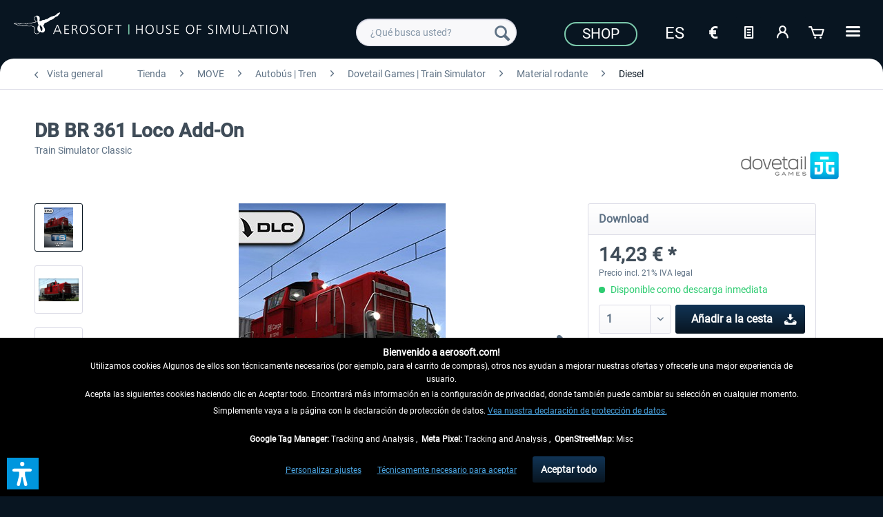

--- FILE ---
content_type: text/html; charset=UTF-8
request_url: https://www.aerosoft.com/es/tienda/move/autobus-tren/dovetail-games-train-simulator/material-rodante/diesel/1412/db-br-361-loco-add-on?c=1675
body_size: 28438
content:
<!DOCTYPE html> <html class="no-js" lang="es_ES" itemscope="itemscope" itemtype="https://schema.org/WebPage"> <head> <meta charset="utf-8"> <meta name="author" content="" /> <meta name="robots" content="index,follow" /> <meta name="revisit-after" content="7 días" /> <meta name="keywords" content="and, to, for, as, DB, were, with, BR, 60s, this, they, these, are, be, 361, models, you, Drive, engines, their" /> <meta name="description" content="The diminutive DB BR 361 packs a punch when it comes to serious pulling power, and is now available for shunting duties on Germany's rail network in …" /> <meta property="og:type" content="product" /> <meta property="og:site_name" content="Aerosoft Shop" /> <meta property="og:url" content="https://www.aerosoft.com/es/tienda/move/autobus-tren/dovetail-games-train-simulator/material-rodante/diesel/1412/db-br-361-loco-add-on" /> <meta property="og:title" content="DB BR 361 Loco Add-On" /> <meta property="og:description" content="Built between 1956 and 1964, the BR 361 (originally classified as V 60) is a diesel locomotive designed for shunting duties and the occasional light…" /> <meta property="og:image" content="https://www.aerosoft.com/media/image/42/aa/3e/dovetail-games-dbbr-3615881f5006048b.jpg" /> <meta property="product:brand" content="Dovetail Games" /> <meta property="product:price" content="14,23" /> <meta property="product:product_link" content="https://www.aerosoft.com/es/tienda/move/autobus-tren/dovetail-games-train-simulator/material-rodante/diesel/1412/db-br-361-loco-add-on" /> <meta name="twitter:card" content="product" /> <meta name="twitter:site" content="Aerosoft Shop" /> <meta name="twitter:title" content="DB BR 361 Loco Add-On" /> <meta name="twitter:description" content="Built between 1956 and 1964, the BR 361 (originally classified as V 60) is a diesel locomotive designed for shunting duties and the occasional light…" /> <meta name="twitter:image" content="https://www.aerosoft.com/media/image/42/aa/3e/dovetail-games-dbbr-3615881f5006048b.jpg" /> <meta itemprop="copyrightHolder" content="Aerosoft Shop" /> <meta itemprop="copyrightYear" content="2020" /> <meta itemprop="isFamilyFriendly" content="True" /> <meta itemprop="image" content="https://www.aerosoft.com/media/image/4e/e9/53/aerosoft-logo-claims.png" /> <meta name="viewport" content="width=device-width, initial-scale=1.0"> <meta name="mobile-web-app-capable" content="yes"> <meta name="apple-mobile-web-app-title" content="Aerosoft Shop"> <meta name="apple-mobile-web-app-capable" content="yes"> <meta name="apple-mobile-web-app-status-bar-style" content="default"> <link rel="alternate" hreflang="de-DE" href="https://www.aerosoft.com/de/shop/move/bus-bahn/dovetail-games-train-simulator/rollmaterial/diesel/1412/db-br-361-loco-add-on" /> <link rel="alternate" hreflang="en-GB" href="https://www.aerosoft.com/en/shop/move/bus-train/dovetail-games-train-simulator/rolling-stock/diesel/1412/db-br-361-loco-add-on" /> <link rel="alternate" hreflang="es-ES" href="https://www.aerosoft.com/es/tienda/move/autobus-tren/dovetail-games-train-simulator/material-rodante/diesel/1412/db-br-361-loco-add-on" /> <link rel="alternate" hreflang="fr-FR" href="https://www.aerosoft.com/fr/boutique/move/autobus-train/dovetail-games-train-simulator/materiel-roulant/diesel/1412/db-br-361-loco-add-on" /> <link rel="alternate" hreflang="it-IT" href="https://www.aerosoft.com/it/negozio/move/autobus-treno/dovetail-games-train-simulator/rotazione-prodotti/diesel/1412/db-br-361-loco-add-on" /> <link rel="apple-touch-icon-precomposed" href="https://www.aerosoft.com/media/image/d0/07/47/as_apple-icon-180x180.png"> <link rel="shortcut icon" href="https://www.aerosoft.com/media/unknown/8b/0f/57/as-favicon.ico"> <meta name="msapplication-navbutton-color" content="#081521" /> <meta name="application-name" content="Aerosoft Shop" /> <meta name="msapplication-starturl" content="https://www.aerosoft.com/es/" /> <meta name="msapplication-window" content="width=1024;height=768" /> <meta name="msapplication-TileImage" content="https://www.aerosoft.com/media/image/05/a6/f5/as_ms-icon-150x150.png"> <meta name="msapplication-TileColor" content="#081521"> <meta name="theme-color" content="#081521" /> <link rel="canonical" href="https://www.aerosoft.com/es/tienda/move/autobus-tren/dovetail-games-train-simulator/material-rodante/diesel/1412/db-br-361-loco-add-on" /> <title itemprop="name">DB BR 361 Loco Add-On | Aerosoft Shop</title> <link href="/web/cache/1768300325_026d16d8fe56cd28b075aa5f13016335.css" media="all" rel="stylesheet" type="text/css" /> <script>
var mndCookieExpireDays = '31';
var mndCookieGACode = '';
var mndCookieGAOptIn = 'true';
var mndCookieShowPrivacySettingsLink = 'true';
var mndCookieShowPrivacySettingsLinkText = 'Personalizar ajustes';
var mndCookiePixelInstalled = '';
var mndCookieVersion = '1';
var mndCookiePrivacyLink = 'shopware.php?sViewport=custom&sCustom=197';
var mndCookieImprintLink = '/impressum';
var mndCookieReloadPage = 'true';
var mndCookieReloadAddUtm = 'false';
var mndCookieCustomTrackingCookiesJSON = JSON.parse(JSON.stringify([{"Name":"Google Tag Manager","Cookie":"googletag-is-active","Setting":"Opt-In","description":"","type":"mndCookieTypeTracking"},{"Name":"Meta Pixel","Cookie":"fbpixel-is-active","Setting":"Opt-In","description":"","type":"mndCookieTypeTracking"},{"Name":"OpenStreetMap","Cookie":"streetmaps-is-active","Setting":"Opt-In","description":"","type":"mndCookieTypeElse"}]));
var mndCookieHideCloseButton = 'true';
var mndIsSecureShop = true;
// Simple function to read cookies
function mndGetTrackingCookie(name) {
var nameEQ = name + "=";
var ca = document.cookie.split(';');
for(var i=0;i < ca.length;i++) {
var c = ca[i];
while (c.charAt(0)==' ') c = c.substring(1,c.length);
if (c.indexOf(nameEQ) == 0) return c.substring(nameEQ.length,c.length);
}
return null;
}
// Custom JS function from plugin config
var mndCustomJs = function() {
}
// Set GA cookie and window attribute
if (mndCookieGACode !== '') {
var mndCookieGACodeArray = mndCookieGACode.split(',');
if(mndCookieGAOptIn === 'true' && mndGetTrackingCookie('mnd-ga-opted-in') !== 'true') {
mndCookieGACodeArray.forEach(function(el, index, array){
var gaProperty = mndCookieGACodeArray[index];
var disableStr = 'ga-disable-' + gaProperty;
if (mndIsSecureShop !== undefined && mndIsSecureShop === true) {
document.cookie = disableStr + '=true; expires=Thu, 31 Dec 2118 23:59:59 UTC; path=/; secure';
} else {
document.cookie = disableStr + '=true; expires=Thu, 31 Dec 2118 23:59:59 UTC; path=/;';
}
window[disableStr] = true;
});
} else {
mndCookieGACodeArray.forEach(function(el, index, array){
var gaProperty = mndCookieGACodeArray[index];
var disableStr = 'ga-disable-' + gaProperty;
if (mndGetTrackingCookie(disableStr) === 'true') {
window[disableStr] = true;
}
});
}
}
// Set data layer attributes
window.dataLayer = window.dataLayer || [];
// Check custom tracking codes and set data layers
for(var i = 0; i < mndCookieCustomTrackingCookiesJSON.length; i++) {
var obj = mndCookieCustomTrackingCookiesJSON[i];
if(obj.Name != '' && obj.Cookie != '') {
if(obj.Setting === 'Opt-In' && mndGetTrackingCookie(obj.Cookie) !== 'true') {
if (mndIsSecureShop !== undefined && mndIsSecureShop === true) {
document.cookie = obj.Cookie+'=false; expires=Thu, 31 Dec 2118 23:59:59 UTC; path=/; secure';
} else {
document.cookie = obj.Cookie+'=false; expires=Thu, 31 Dec 2118 23:59:59 UTC; path=/;';
}
}
if(obj.Setting === 'Opt-Out' && mndGetTrackingCookie(obj.Cookie) != 'false') {
if (mndIsSecureShop !== undefined && mndIsSecureShop === true) {
document.cookie = obj.Cookie+'=true; expires=Thu, 31 Dec 2118 23:59:59 UTC; path=/; secure';
} else {
document.cookie = obj.Cookie+'=true; expires=Thu, 31 Dec 2118 23:59:59 UTC; path=/;';
}
}
}
if(obj.Cookie != '') {
var layerName = obj.Cookie;
arr = [];
if(mndGetTrackingCookie(obj.Cookie) === 'true') {
arr[layerName] = 'active';
window.dataLayer.push(arr);
} else {
arr[layerName] = 'inactive';
window.dataLayer.push(arr);
}
}
}
</script>  <script type="text/javascript" src="https://widget.trustpilot.com/bootstrap/v5/tp.widget.bootstrap.min.js" async></script>   <script>
if(mndGetTrackingCookie('fbpixel-is-active') == 'true') {
var tag = document.createElement('script');
var script = '!function (f, b, e, v, n, t, s){' +
'if (f.fbq)' +
'return;n = f.fbq = function () {' +
'n.callMethod ?' +
'n.callMethod.apply(n, arguments) : n.queue.push(arguments)};' +
'if (!f._fbq)' +
'f._fbq = n;n.push = n;n.loaded = !0;n.version = "2.0";' +
'n.queue = [];t = b.createElement(e);t.async = !0;' +
't.src = v;s = b.getElementsByTagName(e)[0];' +
's.parentNode.insertBefore(t, s)}' +
'(window, document, "script", "https://connect.facebook.net/en_US/fbevents.js");fbq("init", "528714644185709");' +
'fbq("track", "PageView");';
tag.append(script);
document.addEventListener('DOMContentLoaded', function (event) {
var dontTrackObject = document.querySelectorAll('[data-fbpixel]')[0];
if (dontTrackObject != null) {
dontTrackObject.addEventListener('click', function (e) {
e.preventDefault();
localStorage.setItem('DontTrackMe', true);
alert('Das Tracking für Facebook Remarketing wurde deaktiviert!');
});
}
if (localStorage.getItem('DontTrackMe') == null) {
document.body.append(tag);
}
});
}
</script>  <script> if(mndGetTrackingCookie('googletag-is-active') == 'true') { document.write('<script async src="https://www.googletagmanager.com/gtag/js?id=G-C2BNFGSRPJ"></' + 'script>');
window.dataLayer = window.dataLayer || [];
function gtag(){dataLayer.push(arguments);}
gtag('js', new Date());
gtag('config', 'G-C2BNFGSRPJ');
}
</script> <script>var dv_accessibility_options = {"language":"es","standardToolPosition":6,"openToolKey":"ctrlQ","filters":{"height":"","displayBlock":".cart--amount,.cart--display,.cart--quantity","lineHeight":".account--display,.filter-panel--title,.navigation--signin-btn,.cart--amount,.cookie-permission--decline-button,.cookie-permission--configure-button,.cart--display","wrapInput":".main-search--form"},"enabledModules":{"keyboardNav":"1","contrast":"1","highlightLinks":"1","biggerText":"1","textSpacing":"1","legibleFonts":"1","bigCursor":"1","readingGuide":"1","tooltips":"1","pauseAnimations":"1"},"enableResetButton":"1","enablePageStructureButton":"1","enablePositionButton":"1","moduleKeyboardNav":{"frameColor":"#ff0000"},"moduleContrast":{"useInverseColors":"1","useDarkContrast":"1","useLightContrast":"1","useDesaturate":"1"},"moduleHighlightLinks":{"color":"#ffff00","background":"#00d1113a","highlightColor":"#000000"},"moduleLegibleFonts":["dvaccess-legible-fonts","dvaccess-legible-fonts-1"],"moduleBigCursor":{"imageURL":"[data-uri]"},"moduleReadingGuide":{"color":"#ff0000","background":"#000000","readingGuideColor":"#ff0000"},"snippets":{"copyright":"desarrollado por <a href=https://designverign.de target=_blank rel=noopener title=designverign>designverign</a>","app.toggle.label":"Abrir herramienta de accesibilidad","menu.title":"Herramientas de accesibilidad","menu.button.move":"Mover icono","menu.button.page-structure":"Estructura de la p\u00e1gina","menu.button.reset":"Restablecer","menu.header.headers":"Encabezados","menu.header.landmarks":"Marcadores","menu.header.links":"Enlaces","menu.position.left-top":"izquierda arriba","menu.position.left-center":"izquierda centrado","menu.position.left-bottom":"izquierda abajo","menu.position.right-top":"derecha arriba","menu.position.right-center":"derecha centrado","menu.position.right-bottom":"derecha abajo","menu.position.center-top":"centro arriba","menu.position.center-bottom":"centro abajo","module.button.bigger-text":"Texto m\u00e1s grande","module.button.bigger-text.0":"Texto m\u00e1s grande","module.button.bigger-text.1":"Texto m\u00e1s grande","module.button.bigger-text.2":"Texto m\u00e1s grande","module.button.bigger-text.3":"Texto m\u00e1s grande","module.button.cursor":"Cursor del rat\u00f3n","module.button.cursor.0":"Cursor grande","module.button.contrast":"M\u00e1s contraste","module.button.contrast.0":"Colores invertidos","module.button.contrast.1":"Alto contraste oscuro","module.button.contrast.2":"Alto contraste claro","module.button.contrast.3":"Blanco y negro","module.button.highlight-links":"Resaltar enlaces","module.button.keyboard-nav":"Navegaci\u00f3n con tabulador","module.button.legible-fonts":"Tipograf\u00eda","module.button.legible-fonts.0":"Fuente legible","module.button.legible-fonts.1":"Amigable para dislexia","module.button.pause-animations":"Pausar animaciones","module.button.pause-animations.0":"Reproducir animaciones","module.button.reading-guide":"Gu\u00eda de lectura","module.button.reading-guide.0":"Gu\u00eda de lectura","module.button.reading-guide.1":"Gu\u00eda de lectura","module.button.reading-guide.modal-title":"Consejo","module.button.reading-guide.modal-text":"Toca brevemente la pantalla para alinear la gu\u00eda de lectura.","module.button.reading-guide.modal-button-text":"Entendido","module.button.text-spacing":"Espaciado del texto","module.button.text-spacing.0":"Espaciado peque\u00f1o","module.button.text-spacing.1":"Espaciado moderado","module.button.text-spacing.2":"Espaciado grande","module.button.tooltips":"Descripci\u00f3n adicional"},"reloadOnXHR":false};</script> <link href="/custom/plugins/VerignDvAccessibility/Resources/public/css/dvaccess.min.css" media="all" rel="stylesheet" type="text/css" /> <link href="/custom/plugins/VerignDvAccessibility/Resources/public/css/shopwareaccess.css" media="all" rel="stylesheet" type="text/css" /> </head> <body class="is--ctl-detail is--act-index" > <div class="page-wrap"> <noscript class="noscript-main"> <div class="alert is--warning"> <div class="alert--icon"> <i class="icon--element icon--warning"></i> </div> <div class="alert--content"> Para poder utilizar Aerosoft&#x20;Shop en toda su extensión, le recomendamos activar Javascript en su navegador. </div> </div> </noscript> <header class="header-main"> <div class="container header--navigation"> <div class="logo-main block-group" role="banner"> <div> <div class="logo--shop block"> <a class="logo--link" href="https://www.aerosoft.com/es/" title="Aerosoft Shop - Ir a la página de inicio"> <picture> <source srcset="https://www.aerosoft.com/media/image/4e/e9/53/aerosoft-logo-claims.png" media="(min-width: 78.75em)"> <source srcset="https://www.aerosoft.com/media/image/4e/e9/53/aerosoft-logo-claims.png" media="(min-width: 64em)"> <source srcset="https://www.aerosoft.com/media/image/4e/e9/53/aerosoft-logo-claims.png" media="(min-width: 48em)"> <img srcset="https://www.aerosoft.com/media/image/e3/41/10/aerosoft-logo-claims3eKdl2LstzoIA.png" alt="Aerosoft Shop - Ir a la página de inicio" /> </picture> </a> </div> </div> </div> <nav class="shop--navigation block-group"> <ul class="navigation--list block-group" role="menubar"> <li class="navigation--entry entry--menu-left" role="menuitem"> <a class="entry--link entry--trigger btn is--icon-left" href="#offcanvas--left" data-offcanvas="true" data-offCanvasSelector=".sidebar-main" aria-label=""> <i class="icon--menu"></i> </a> </li> <li class="navigation--entry entry--search" role="menuitem" data-search="true" aria-haspopup="true" data-minLength="3"> <a class="btn entry--link entry--trigger" href="#show-hide--search" title="Mostrar / ocultar búsqueda" aria-label="Mostrar / ocultar búsqueda"> <i class="icon--search"></i> <span class="search--display">Buscar</span> </a> <form action="/es/search" method="get" class="main-search--form"> <input type="search" name="sSearch" class="main-search--field" autocomplete="off" autocapitalize="off" placeholder="¿Qué busca usted?" maxlength="40" /> <button type="submit" class="main-search--button" aria-label="Buscar"> <i class="icon--search"></i> <span class="main-search--text">Buscar</span> </button> <div class="form--ajax-loader">&nbsp;</div> </form> <div class="main-search--results"></div> </li> <li class="navigation--entry entry--notepad" role="menuitem"> <a href="https://www.aerosoft.com/es/note" title="Lista de deseos" class="btn"> <i class="icon--text"></i> </a> </li> <li class="navigation--entry entry--account" role="menuitem" data-offcanvas="true" data-offCanvasSelector=".account--dropdown-navigation"> <a href="https://www.aerosoft.com/es/account" title="Mi cuenta" aria-label="Mi cuenta" class="btn is--icon-left entry--link account--link"> <i class="icon--account"></i> <span class="account--display"> Mi cuenta </span> </a> </li> <li class="navigation--entry entry--cart" role="menuitem"> <a class="btn is--icon-left cart--link" href="https://www.aerosoft.com/es/checkout/cart" title="Cesta de la compra" aria-label="Cesta de la compra"> <span class="cart--display"> Cesta de la compra </span> <span class="badge is--primary is--minimal cart--quantity is--hidden">0</span> <i class="icon--basket"></i> <span class="cart--amount"> 0,00&nbsp;&euro; * </span> </a> <div class="ajax-loader">&nbsp;</div> </li> </ul> </nav> <div id="scroll-up"> <a href="#"><i class="icon--arrow-up"></i><br> </a> </div> <div class="logo--right"> <div class="top-bar"> <div style="background: #081521; min-height: 33px; padding-top: 5px;"> <nav class="top-bar--navigation" role="menubar"> <div class="navigation--entry"> <a href="https://www.aerosoft.com/es/tienda/"><button class="as--button-topbar">Shop</button></a> </div> <div class="navigation--entry"> <form method="post" class="language--form"> <div class="navigation--entry entry--notepad" role="menuitem"> <select name="__shop" class="as_btn--language--switch" data-auto-submit="true" title="Idioma"> <option value="1" > De </option> <option value="2" > En </option> <option value="5" selected="selected"> Es </option> <option value="6" > Fr </option> <option value="9" > It </option> </select> </div> <input type="hidden" name="__redirect" value="1"> </form> </div> <div class="navigation--entry entry--notepad" role="menuitem"> <select onChange="window.location.href=this.value" class="btn" title="Währungswechsel"> <option data-content="<i class='icon--text'></i> aria-hidden='true'></i>Option1" value="//www.aerosoft.com/en">€</option> <option value="//www.aerosoft.com/us" >$</option> </select> </div> <li class="navigation--entry entry--notepad" role="menuitem"> <a href="https://www.aerosoft.com/es/note" title="Lista de deseos" class="btn"> <i class="icon--text"></i> </a> </li> <li class="navigation--entry entry--account" role="menuitem" data-offcanvas="true" data-offCanvasSelector=".account--dropdown-navigation"> <a href="https://www.aerosoft.com/es/account" title="Mi cuenta" aria-label="Mi cuenta" class="btn is--icon-left entry--link account--link"> <i class="icon--account"></i> <span class="account--display"> Mi cuenta </span> </a> </li> <li class="navigation--entry entry--cart" role="menuitem"> <a class="btn is--icon-left cart--link" href="https://www.aerosoft.com/es/checkout/cart" title="Cesta de la compra" aria-label="Cesta de la compra"> <span class="cart--display"> Cesta de la compra </span> <span class="badge is--primary is--minimal cart--quantity is--hidden">0</span> <i class="icon--basket"></i> <span class="cart--amount"> 0,00&nbsp;&euro; * </span> </a> <div class="ajax-loader">&nbsp;</div> </li> <div class="as-dropdown"> <div class="navigation--entry"> <a href="#" class="btn"> <i class="icon--list3"></i> </a> </div> <div class="as-dropdown-content"> <ul class="advanced-menu menu--list menu--level-0 columns--1" style="width: 100%;"> <li class="menu--list-item item--level-0 is--active" role="menuitem"> <a class="menu--list-item-link is--active" href="https://www.aerosoft.com/es/tienda/" title="Tienda" aria-label="Tienda" itemprop="url"> <span itemprop="name">Tienda</span> </a> </li> <li class="menu--list-item item--level-0" role="menuitem"> <a class="menu--list-item-link" href="https://www.aerosoft.com/es/empresa" title="Empresa" aria-label="Empresa" itemprop="url"> <span itemprop="name">Empresa</span> </a> </li> <li class="menu--list-item item--level-0" role="menuitem"> <a class="menu--list-item-link" href="https://www.gamespress.com/Aerosoft" title="Prensa" aria-label="Prensa" itemprop="url" target="_blank" rel="nofollow noopener"> <span itemprop="name">Prensa</span> </a> </li> <li class="menu--list-item item--level-0" role="menuitem"> <a class="menu--list-item-link" href="https://www.aerosoft.com/es/contactos" title="Contacto" aria-label="Contacto" itemprop="url"> <span itemprop="name">Contacto</span> </a> </li> </ul> </div> </div> </nav> </div> </div> </div> <div class="container--ajax-cart" data-collapse-cart="true" data-displayMode="offcanvas"></div> </div> </header> <section class="content-main container block-group"> <nav class="content--breadcrumb block"> <a class="breadcrumb--button breadcrumb--link" href="https://www.aerosoft.com/es/tienda/move/autobus-tren/dovetail-games-train-simulator/material-rodante/diesel/" title="Vista general"> <i class="icon--arrow-left"></i> <span class="breadcrumb--title">Vista general</span> </a> <ul class="breadcrumb--list" role="menu" itemscope itemtype="https://schema.org/BreadcrumbList"> <li role="menuitem" class="breadcrumb--entry" itemprop="itemListElement" itemscope itemtype="https://schema.org/ListItem"> <a class="breadcrumb--link" href="https://www.aerosoft.com/es/tienda/" title="Tienda" itemprop="item"> <link itemprop="url" href="https://www.aerosoft.com/es/tienda/" /> <span class="breadcrumb--title" itemprop="name">Tienda</span> </a> <meta itemprop="position" content="0" /> </li> <li role="none" class="breadcrumb--separator"> <i class="icon--arrow-right"></i> </li> <li role="menuitem" class="breadcrumb--entry" itemprop="itemListElement" itemscope itemtype="https://schema.org/ListItem"> <a class="breadcrumb--link" href="https://www.aerosoft.com/es/tienda/move/" title="MOVE" itemprop="item"> <link itemprop="url" href="https://www.aerosoft.com/es/tienda/move/" /> <span class="breadcrumb--title" itemprop="name">MOVE</span> </a> <meta itemprop="position" content="1" /> </li> <li role="none" class="breadcrumb--separator"> <i class="icon--arrow-right"></i> </li> <li role="menuitem" class="breadcrumb--entry" itemprop="itemListElement" itemscope itemtype="https://schema.org/ListItem"> <a class="breadcrumb--link" href="https://www.aerosoft.com/es/tienda/move/autobus-tren/" title="Autobús | Tren " itemprop="item"> <link itemprop="url" href="https://www.aerosoft.com/es/tienda/move/autobus-tren/" /> <span class="breadcrumb--title" itemprop="name">Autobús | Tren </span> </a> <meta itemprop="position" content="2" /> </li> <li role="none" class="breadcrumb--separator"> <i class="icon--arrow-right"></i> </li> <li role="menuitem" class="breadcrumb--entry" itemprop="itemListElement" itemscope itemtype="https://schema.org/ListItem"> <a class="breadcrumb--link" href="https://www.aerosoft.com/es/tienda/move/autobus-tren/dovetail-games-train-simulator/" title="Dovetail Games | Train Simulator" itemprop="item"> <link itemprop="url" href="https://www.aerosoft.com/es/tienda/move/autobus-tren/dovetail-games-train-simulator/" /> <span class="breadcrumb--title" itemprop="name">Dovetail Games | Train Simulator</span> </a> <meta itemprop="position" content="3" /> </li> <li role="none" class="breadcrumb--separator"> <i class="icon--arrow-right"></i> </li> <li role="menuitem" class="breadcrumb--entry" itemprop="itemListElement" itemscope itemtype="https://schema.org/ListItem"> <a class="breadcrumb--link" href="https://www.aerosoft.com/es/tienda/move/autobus-tren/dovetail-games-train-simulator/material-rodante/" title="Material rodante" itemprop="item"> <link itemprop="url" href="https://www.aerosoft.com/es/tienda/move/autobus-tren/dovetail-games-train-simulator/material-rodante/" /> <span class="breadcrumb--title" itemprop="name">Material rodante</span> </a> <meta itemprop="position" content="4" /> </li> <li role="none" class="breadcrumb--separator"> <i class="icon--arrow-right"></i> </li> <li role="menuitem" class="breadcrumb--entry is--active" itemprop="itemListElement" itemscope itemtype="https://schema.org/ListItem"> <a class="breadcrumb--link" href="https://www.aerosoft.com/es/tienda/move/autobus-tren/dovetail-games-train-simulator/material-rodante/diesel/" title="Diesel" itemprop="item"> <link itemprop="url" href="https://www.aerosoft.com/es/tienda/move/autobus-tren/dovetail-games-train-simulator/material-rodante/diesel/" /> <span class="breadcrumb--title" itemprop="name">Diesel</span> </a> <meta itemprop="position" content="5" /> </li> </ul> </nav> <nav class="product--navigation"> <a href="#" class="navigation--link link--prev"> <div class="link--prev-button"> <span class="link--prev-inner">Anterior</span> </div> <div class="image--wrapper"> <div class="image--container"></div> </div> </a> <a href="#" class="navigation--link link--next"> <div class="link--next-button"> <span class="link--next-inner">Siguiente</span> </div> <div class="image--wrapper"> <div class="image--container"></div> </div> </a> </nav> <div class="content-main--inner"> <aside class="sidebar-main off-canvas"> <div class="navigation--smartphone"> <ul class="navigation--list "> <li class="navigation--entry entry--close-off-canvas"> <a href="#close-categories-menu" title="Cerrar menú" class="navigation--link"> Cerrar menú <i class="icon--arrow-right"></i> </a> </li> </ul> <div class="mobile--switches"> <div class="navigation--entry"> <form method="post" class="language--form"> <div class="navigation--entry entry--notepad" role="menuitem"> <select name="__shop" class="as_btn--language--switch" data-auto-submit="true" title="Idioma"> <option value="1" > De </option> <option value="2" > En </option> <option value="5" selected="selected"> Es </option> <option value="6" > Fr </option> <option value="9" > It </option> </select> </div> <input type="hidden" name="__redirect" value="1"> </form> </div> <div class="navigation--entry entry--notepad" role="menuitem"> <select onChange="window.location.href=this.value" class="btn" title="Währungswechsel"> <option data-content="<i class='icon--text'></i> aria-hidden='true'></i>Option1" value="//www.aerosoft.com/en">€</option> <option value="//www.aerosoft.com/us" >$</option> </select> </div> </div> </div> <div class="sidebar--categories-wrapper" data-subcategory-nav="true" data-mainCategoryId="45" data-categoryId="1675" data-fetchUrl="/es/widgets/listing/getCategory/categoryId/1675"> <div class="categories--headline navigation--headline"> Categorías </div> <div class="sidebar--categories-navigation"> <ul class="sidebar--navigation categories--navigation navigation--list is--drop-down is--level0 is--rounded" role="menu"> <li class="navigation--entry is--active has--sub-categories has--sub-children" role="menuitem"> <a class="navigation--link is--active has--sub-categories link--go-forward" href="https://www.aerosoft.com/es/tienda/" data-categoryId="2141" data-fetchUrl="/es/widgets/listing/getCategory/categoryId/2141" title="Tienda"> Tienda <span class="is--icon-right"> <i class="icon--arrow-right"></i> </span> </a> <ul class="sidebar--navigation categories--navigation navigation--list is--level1 is--rounded" role="menu"> <li class="navigation--entry has--sub-children" role="menuitem"> <a class="navigation--link link--go-forward" href="https://www.aerosoft.com/es/tienda/flight/" data-categoryId="2340" data-fetchUrl="/es/widgets/listing/getCategory/categoryId/2340" title="FLIGHT"> FLIGHT <span class="is--icon-right"> <i class="icon--arrow-right"></i> </span> </a> </li> <li class="navigation--entry is--active has--sub-categories has--sub-children" role="menuitem"> <a class="navigation--link is--active has--sub-categories link--go-forward" href="https://www.aerosoft.com/es/tienda/move/" data-categoryId="2341" data-fetchUrl="/es/widgets/listing/getCategory/categoryId/2341" title="MOVE"> MOVE <span class="is--icon-right"> <i class="icon--arrow-right"></i> </span> </a> <ul class="sidebar--navigation categories--navigation navigation--list is--level2 navigation--level-high is--rounded" role="menu"> <li class="navigation--entry" role="menuitem"> <a class="navigation--link" href="https://www.aerosoft.com/es/tienda/move/news/" data-categoryId="2353" data-fetchUrl="/es/widgets/listing/getCategory/categoryId/2353" title="News"> News </a> </li> <li class="navigation--entry is--active has--sub-categories has--sub-children" role="menuitem"> <a class="navigation--link is--active has--sub-categories link--go-forward" href="https://www.aerosoft.com/es/tienda/move/autobus-tren/" data-categoryId="2175" data-fetchUrl="/es/widgets/listing/getCategory/categoryId/2175" title="Autobús | Tren "> Autobús | Tren <span class="is--icon-right"> <i class="icon--arrow-right"></i> </span> </a> <ul class="sidebar--navigation categories--navigation navigation--list is--level3 navigation--level-high is--rounded" role="menu"> <li class="navigation--entry" role="menuitem"> <a class="navigation--link" href="https://www.aerosoft.com/es/tienda/move/autobus-tren/news/" data-categoryId="2231" data-fetchUrl="/es/widgets/listing/getCategory/categoryId/2231" title="News"> <i class="icon--info2"></i> News </a> </li> <li class="navigation--entry" role="menuitem"> <a class="navigation--link" href="https://www.aerosoft.com/es/tienda/move/autobus-tren/simuladores/" data-categoryId="450" data-fetchUrl="/es/widgets/listing/getCategory/categoryId/450" title="Simuladores"> Simuladores </a> </li> <li class="navigation--entry" role="menuitem"> <a class="navigation--link" href="https://www.aerosoft.com/es/tienda/move/autobus-tren/fernbus-tourist-bus/" data-categoryId="1132" data-fetchUrl="/es/widgets/listing/getCategory/categoryId/1132" title="Fernbus | Tourist Bus"> Fernbus | Tourist Bus </a> </li> <li class="navigation--entry has--sub-children" role="menuitem"> <a class="navigation--link link--go-forward" href="https://www.aerosoft.com/es/tienda/move/autobus-tren/omsi-2/" data-categoryId="1133" data-fetchUrl="/es/widgets/listing/getCategory/categoryId/1133" title="OMSI 2"> OMSI 2 <span class="is--icon-right"> <i class="icon--arrow-right"></i> </span> </a> </li> <li class="navigation--entry" role="menuitem"> <a class="navigation--link" href="https://www.aerosoft.com/es/tienda/move/autobus-tren/the-bus/" data-categoryId="2430" data-fetchUrl="/es/widgets/listing/getCategory/categoryId/2430" title="The Bus"> The Bus </a> </li> <li class="navigation--entry" role="menuitem"> <a class="navigation--link" href="https://www.aerosoft.com/es/tienda/move/autobus-tren/tramsim-subwaysim/" data-categoryId="1735" data-fetchUrl="/es/widgets/listing/getCategory/categoryId/1735" title="TramSim | SubwaySim"> TramSim | SubwaySim </a> </li> <li class="navigation--entry is--active has--sub-categories has--sub-children" role="menuitem"> <a class="navigation--link is--active has--sub-categories link--go-forward" href="https://www.aerosoft.com/es/tienda/move/autobus-tren/dovetail-games-train-simulator/" data-categoryId="452" data-fetchUrl="/es/widgets/listing/getCategory/categoryId/452" title="Dovetail Games | Train Simulator"> Dovetail Games | Train Simulator <span class="is--icon-right"> <i class="icon--arrow-right"></i> </span> </a> <ul class="sidebar--navigation categories--navigation navigation--list is--level4 navigation--level-high is--rounded" role="menu"> <li class="navigation--entry is--active has--sub-categories has--sub-children" role="menuitem"> <a class="navigation--link is--active has--sub-categories link--go-forward" href="https://www.aerosoft.com/es/tienda/move/autobus-tren/dovetail-games-train-simulator/material-rodante/" data-categoryId="484" data-fetchUrl="/es/widgets/listing/getCategory/categoryId/484" title="Material rodante"> Material rodante <span class="is--icon-right"> <i class="icon--arrow-right"></i> </span> </a> <ul class="sidebar--navigation categories--navigation navigation--list is--level5 navigation--level-high is--rounded" role="menu"> <li class="navigation--entry" role="menuitem"> <a class="navigation--link" href="https://www.aerosoft.com/es/tienda/move/autobus-tren/dovetail-games-train-simulator/material-rodante/electronica/" data-categoryId="1674" data-fetchUrl="/es/widgets/listing/getCategory/categoryId/1674" title="Electrónica"> Electrónica </a> </li> <li class="navigation--entry is--active" role="menuitem"> <a class="navigation--link is--active" href="https://www.aerosoft.com/es/tienda/move/autobus-tren/dovetail-games-train-simulator/material-rodante/diesel/" data-categoryId="1675" data-fetchUrl="/es/widgets/listing/getCategory/categoryId/1675" title="Diesel"> Diesel </a> </li> <li class="navigation--entry" role="menuitem"> <a class="navigation--link" href="https://www.aerosoft.com/es/tienda/move/autobus-tren/dovetail-games-train-simulator/material-rodante/vagon/" data-categoryId="1676" data-fetchUrl="/es/widgets/listing/getCategory/categoryId/1676" title="Vagón"> Vagón </a> </li> <li class="navigation--entry" role="menuitem"> <a class="navigation--link" href="https://www.aerosoft.com/es/tienda/move/autobus-tren/dovetail-games-train-simulator/material-rodante/mas/" data-categoryId="1677" data-fetchUrl="/es/widgets/listing/getCategory/categoryId/1677" title="Más"> Más </a> </li> </ul> </li> <li class="navigation--entry" role="menuitem"> <a class="navigation--link" href="https://www.aerosoft.com/es/tienda/move/autobus-tren/dovetail-games-train-simulator/rutas/" data-categoryId="483" data-fetchUrl="/es/widgets/listing/getCategory/categoryId/483" title="Rutas"> Rutas </a> </li> <li class="navigation--entry" role="menuitem"> <a class="navigation--link" href="https://www.aerosoft.com/es/tienda/move/autobus-tren/dovetail-games-train-simulator/escenarios/" data-categoryId="485" data-fetchUrl="/es/widgets/listing/getCategory/categoryId/485" title="Escenarios "> Escenarios </a> </li> </ul> </li> </ul> </li> <li class="navigation--entry" role="menuitem"> <a class="navigation--link" href="https://www.aerosoft.com/es/tienda/move/truck-traffic/" data-categoryId="458" data-fetchUrl="/es/widgets/listing/getCategory/categoryId/458" title="Truck | Traffic"> Truck | Traffic </a> </li> <li class="navigation--entry" role="menuitem"> <a class="navigation--link" href="https://www.aerosoft.com/es/tienda/move/emergency/" data-categoryId="919" data-fetchUrl="/es/widgets/listing/getCategory/categoryId/919" title="Emergency"> Emergency </a> </li> <li class="navigation--entry" role="menuitem"> <a class="navigation--link" href="https://www.aerosoft.com/es/tienda/move/building/" data-categoryId="2255" data-fetchUrl="/es/widgets/listing/getCategory/categoryId/2255" title="Building"> Building </a> </li> <li class="navigation--entry" role="menuitem"> <a class="navigation--link" href="https://www.aerosoft.com/es/tienda/move/hardware/" data-categoryId="811" data-fetchUrl="/es/widgets/listing/getCategory/categoryId/811" title="Hardware"> Hardware </a> </li> </ul> </li> <li class="navigation--entry" role="menuitem"> <a class="navigation--link" href="https://www.aerosoft.com/es/tienda/cheque-regalo/" data-categoryId="433" data-fetchUrl="/es/widgets/listing/getCategory/categoryId/433" title="Cheque Regalo"> Cheque Regalo </a> </li> <li class="navigation--entry has--sub-children" role="menuitem"> <a class="navigation--link link--go-forward as_menu_highlight" href="https://www.aerosoft.com/es/tienda/sale/" data-categoryId="2177" data-fetchUrl="/es/widgets/listing/getCategory/categoryId/2177" title="Sale"> Sale <span class="is--icon-right"> <i class="icon--arrow-right"></i> </span> </a> </li> </ul> </li> <li class="navigation--entry" role="menuitem"> <a class="navigation--link" href="https://www.aerosoft.com/es/empresa" data-categoryId="2142" data-fetchUrl="/es/widgets/listing/getCategory/categoryId/2142" title="Empresa"> Empresa </a> </li> <li class="navigation--entry" role="menuitem"> <a class="navigation--link" href="https://www.gamespress.com/Aerosoft" data-categoryId="2143" data-fetchUrl="/es/widgets/listing/getCategory/categoryId/2143" title="Prensa" rel="nofollow noopener"> Prensa </a> </li> <li class="navigation--entry" role="menuitem"> <a class="navigation--link" href="https://www.aerosoft.com/es/contactos" data-categoryId="2144" data-fetchUrl="/es/widgets/listing/getCategory/categoryId/2144" title="Contacto"> Contacto </a> </li> </ul> </div> <div class="topseller panel has--border is--rounded"> <div class="topseller--title panel--title is--underline"> Superventas </div> <div class="product-slider topseller--content panel--body" data-product-slider="true"> <div class="product-slider--container"> <div class="product-slider--item"> <div class="product--box box--slider" data-page-index="" data-ordernumber="AS50874" data-category-id="1675"> <div class="box--content is--rounded"> <div class="product--badges"> <div class="product--badge badge--esd"> <i class="icon--download"></i> </div> </div> <div class="product--info"> <a href="https://www.aerosoft.com/es/tienda/move/autobus-tren/dovetail-games-train-simulator/material-rodante/diesel/2187/stadler-rs1" title="Stadler RS1" class="product--image" > <span class="image--element"> <span class="image--media"> <img srcset="https://www.aerosoft.com/media/image/f5/c6/57/christrains-stadler-rs1_1_200x200.jpg" alt="Stadler RS1" data-extension="jpg" title="Stadler RS1" /> </span> </span> </a> <a href="https://www.aerosoft.com/es/tienda/move/autobus-tren/dovetail-games-train-simulator/material-rodante/diesel/2187/stadler-rs1" class="product--title" title="Stadler RS1"> Stadler RS1 </a> <div style="overflow: hidden; min-height: 18px;"> </div> <div class="product--price-info"> <div class="price--unit" title="Contenido"> </div> <div class="product--price"> <span class="price--default is--nowrap"> <i class="icon--download"></i>&nbsp; 13,92&nbsp;&euro; * </span> </div> </div> </div> </div> </div> </div> <div class="product-slider--item"> <div class="product--box box--slider" data-page-index="" data-ordernumber="AS50694" data-category-id="1675"> <div class="box--content is--rounded"> <div class="product--badges"> <div class="product--badge badge--esd"> <i class="icon--download"></i> </div> </div> <div class="product--info"> <a href="https://www.aerosoft.com/es/tienda/move/autobus-tren/dovetail-games-train-simulator/material-rodante/diesel/1174/br-266-loco-add-on" title="BR 266 Loco Add-On" class="product--image" > <span class="image--element"> <span class="image--media"> <img srcset="https://www.aerosoft.com/media/image/1b/77/42/railsimulator-br2665881f459dfcdb_200x200.jpg" alt="BR 266 Loco Add-On" data-extension="jpg" title="BR 266 Loco Add-On" /> </span> </span> </a> <a href="https://www.aerosoft.com/es/tienda/move/autobus-tren/dovetail-games-train-simulator/material-rodante/diesel/1174/br-266-loco-add-on" class="product--title" title="BR 266 Loco Add-On"> BR 266 Loco Add-On </a> <div style="overflow: hidden; min-height: 18px;"> </div> <div class="product--price-info"> <div class="price--unit" title="Contenido"> </div> <div class="product--price"> <span class="price--default is--nowrap"> <i class="icon--download"></i>&nbsp; 14,23&nbsp;&euro; * </span> </div> </div> </div> </div> </div> </div> <div class="product-slider--item"> <div class="product--box box--slider" data-page-index="" data-ordernumber="AS12426" data-category-id="1675"> <div class="box--content is--rounded"> <div class="product--badges"> <div class="product--badge badge--esd"> <i class="icon--download"></i> </div> </div> <div class="product--info"> <a href="https://www.aerosoft.com/es/tienda/move/autobus-tren/dovetail-games-train-simulator/material-rodante/diesel/705/christrains-ns-2200" title="ChrisTrains - NS 2200" class="product--image" > <span class="image--element"> <span class="image--media"> <img srcset="https://www.aerosoft.com/media/image/a1/33/25/ChrisTrains-NS2200_200x200.jpg" alt="ChrisTrains - NS 2200" data-extension="jpg" title="ChrisTrains - NS 2200" /> </span> </span> </a> <a href="https://www.aerosoft.com/es/tienda/move/autobus-tren/dovetail-games-train-simulator/material-rodante/diesel/705/christrains-ns-2200" class="product--title" title="ChrisTrains - NS 2200"> ChrisTrains - NS 2200 </a> <div style="overflow: hidden; min-height: 18px;"> </div> <div class="product--price-info"> <div class="price--unit" title="Contenido"> </div> <div class="product--price"> <span class="price--default is--nowrap"> <i class="icon--download"></i>&nbsp; 10,29&nbsp;&euro; * </span> </div> </div> </div> </div> </div> </div> <div class="product-slider--item"> <div class="product--box box--slider" data-page-index="" data-ordernumber="AS50606" data-category-id="1675"> <div class="box--content is--rounded"> <div class="product--badges"> <div class="product--badge badge--esd"> <i class="icon--download"></i> </div> </div> <div class="product--info"> <a href="https://www.aerosoft.com/es/tienda/move/autobus-tren/dovetail-games-train-simulator/material-rodante/electronica/822/oebb-railjet" title="ÖBB Railjet" class="product--image" > <span class="image--element"> <span class="image--media"> <img srcset="https://www.aerosoft.com/media/image/45/43/d2/railjet_3d_de5881f35685627_200x200.jpg" alt="ÖBB Railjet" data-extension="jpg" title="ÖBB Railjet" /> </span> </span> </a> <a href="https://www.aerosoft.com/es/tienda/move/autobus-tren/dovetail-games-train-simulator/material-rodante/electronica/822/oebb-railjet" class="product--title" title="ÖBB Railjet"> ÖBB Railjet </a> <div style="overflow: hidden; min-height: 18px;"> </div> <div class="product--price-info"> <div class="price--unit" title="Contenido"> </div> <div class="product--price"> <span class="price--default is--nowrap"> <i class="icon--download"></i>&nbsp; 25,37&nbsp;&euro; * </span> </div> </div> </div> </div> </div> </div> <div class="product-slider--item"> <div class="product--box box--slider" data-page-index="" data-ordernumber="AS50677" data-category-id="1675"> <div class="box--content is--rounded"> <div class="product--badges"> <div class="product--badge badge--esd"> <i class="icon--download"></i> </div> </div> <div class="product--info"> <a href="https://www.aerosoft.com/es/tienda/move/autobus-tren/dovetail-games-train-simulator/material-rodante/electronica/1128/christrains-stadler-gtw" title="ChrisTrains - Stadler GTW" class="product--image" > <span class="image--element"> <span class="image--media"> <img srcset="https://www.aerosoft.com/media/image/e2/3d/98/stadler_gtw_ct_200x200.jpg" alt="ChrisTrains - Stadler GTW" data-extension="jpg" title="ChrisTrains - Stadler GTW" /> </span> </span> </a> <a href="https://www.aerosoft.com/es/tienda/move/autobus-tren/dovetail-games-train-simulator/material-rodante/electronica/1128/christrains-stadler-gtw" class="product--title" title="ChrisTrains - Stadler GTW"> ChrisTrains - Stadler GTW </a> <div style="overflow: hidden; min-height: 18px;"> </div> <div class="product--price-info"> <div class="price--unit" title="Contenido"> </div> <div class="product--price"> <span class="price--default is--nowrap"> <i class="icon--download"></i>&nbsp; 18,15&nbsp;&euro; * </span> </div> </div> </div> </div> </div> </div> <div class="product-slider--item"> <div class="product--box box--slider" data-page-index="" data-ordernumber="AS50545" data-category-id="1675"> <div class="box--content is--rounded"> <div class="product--badges"> <div class="product--badge badge--esd"> <i class="icon--download"></i> </div> </div> <div class="product--info"> <a href="https://www.aerosoft.com/es/tienda/move/autobus-tren/dovetail-games-train-simulator/material-rodante/diesel/875/ns-6400" title="NS 6400" class="product--image" > <span class="image--element"> <span class="image--media"> <img srcset="https://www.aerosoft.com/media/image/8c/0b/08/ns6400_200x200.jpg" alt="NS 6400" data-extension="jpg" title="NS 6400" /> </span> </span> </a> <a href="https://www.aerosoft.com/es/tienda/move/autobus-tren/dovetail-games-train-simulator/material-rodante/diesel/875/ns-6400" class="product--title" title="NS 6400"> NS 6400 </a> <div style="overflow: hidden; min-height: 18px;"> </div> <div class="product--price-info"> <div class="price--unit" title="Contenido"> </div> <div class="product--price"> <span class="price--default is--nowrap"> <i class="icon--download"></i>&nbsp; 13,30&nbsp;&euro; * </span> </div> </div> </div> </div> </div> </div> <div class="product-slider--item"> <div class="product--box box--slider" data-page-index="" data-ordernumber="AS50722" data-category-id="1675"> <div class="box--content is--rounded"> <div class="product--badges"> <div class="product--badge badge--esd"> <i class="icon--download"></i> </div> </div> <div class="product--info"> <a href="https://www.aerosoft.com/es/tienda/move/autobus-tren/dovetail-games-train-simulator/material-rodante/diesel/1257/ns-dm90" title="NS-DM90" class="product--image" > <span class="image--element"> <span class="image--media"> <img srcset="https://www.aerosoft.com/media/image/0e/a3/f8/NS-DM90_200x200.jpg" alt="NS-DM90" data-extension="jpg" title="NS-DM90" /> </span> </span> </a> <a href="https://www.aerosoft.com/es/tienda/move/autobus-tren/dovetail-games-train-simulator/material-rodante/diesel/1257/ns-dm90" class="product--title" title="NS-DM90"> NS-DM90 </a> <div style="overflow: hidden; min-height: 18px;"> </div> <div class="product--price-info"> <div class="price--unit" title="Contenido"> </div> <div class="product--price"> <span class="price--default is--nowrap"> <i class="icon--download"></i>&nbsp; 13,92&nbsp;&euro; * </span> </div> </div> </div> </div> </div> </div> <div class="product-slider--item"> <div class="product--box box--slider" data-page-index="" data-ordernumber="AS50769" data-category-id="1675"> <div class="box--content is--rounded"> <div class="product--badges"> <div class="product--badge badge--esd"> <i class="icon--download"></i> </div> </div> <div class="product--info"> <a href="https://www.aerosoft.com/es/tienda/move/autobus-tren/dovetail-games-train-simulator/material-rodante/diesel/1412/db-br-361-loco-add-on" title="DB BR 361 Loco Add-On" class="product--image" > <span class="image--element"> <span class="image--media"> <img srcset="https://www.aerosoft.com/media/image/71/5b/47/dovetail-games-dbbr-3615881f5006048b_200x200.jpg" alt="DB BR 361 Loco Add-On" data-extension="jpg" title="DB BR 361 Loco Add-On" /> </span> </span> </a> <a href="https://www.aerosoft.com/es/tienda/move/autobus-tren/dovetail-games-train-simulator/material-rodante/diesel/1412/db-br-361-loco-add-on" class="product--title" title="DB BR 361 Loco Add-On"> DB BR 361 Loco Add-On </a> <div style="overflow: hidden; min-height: 18px;"> </div> <div class="product--price-info"> <div class="price--unit" title="Contenido"> </div> <div class="product--price"> <span class="price--default is--nowrap"> <i class="icon--download"></i>&nbsp; 14,23&nbsp;&euro; * </span> </div> </div> </div> </div> </div> </div> </div> </div> </div> <div class="shop-sites--container is--rounded"> <div class="shop-sites--headline navigation--headline"> Información </div> <ul class="shop-sites--navigation sidebar--navigation navigation--list is--drop-down is--level0" role="menu"> <li class="navigation--entry" role="menuitem"> <a class="navigation--link" href="https://www.aerosoft.com/es/contactos" title="Contactos " data-categoryId="144" data-fetchUrl="/es/widgets/listing/getCustomPage/pageId/144" > Contactos </a> </li> <li class="navigation--entry" role="menuitem"> <a class="navigation--link" href="http://support.aerosoft.com/index.php" title="Updates" data-categoryId="83" data-fetchUrl="/es/widgets/listing/getCustomPage/pageId/83" target="_blank" rel="nofollow noopener"> Updates </a> </li> <li class="navigation--entry" role="menuitem"> <a class="navigation--link" href="https://helpdesk.aerosoft.com" title="Envíe una solicitud" data-categoryId="145" data-fetchUrl="/es/widgets/listing/getCustomPage/pageId/145" target="_blank" rel="nofollow noopener"> Envíe una solicitud </a> </li> </ul> </div> </div> </aside> <div class="content--wrapper"> <div class="content product--details" itemscope itemtype="https://schema.org/Product" data-product-navigation="/es/widgets/listing/productNavigation" data-category-id="1675" data-main-ordernumber="AS50769" data-ajax-wishlist="true" data-compare-ajax="true" data-ajax-variants-container="true"> <header class="product--header"> <div class="product--info"> <h1 class="product--title" itemprop="name"> DB BR 361 Loco Add-On </h1> <div style="width: 80%; float:left; text-align: left; margin:0.3125rem 0rem 0rem;">Train Simulator Classic</div> <div class="product--supplier"> <a href="https://www.aerosoft.com/es/dovetail-games/" title="Más artículos de Dovetail Games" class="product--supplier-link"> <img src="https://www.aerosoft.com/media/image/8c/fd/4d/DTG_blu_wide_MASTER-GAMESC.png" alt="Dovetail Games"> </a> </div> <div class="product--rating-container"> </div> </div> </header> <div class="product--detail-upper block-group"> <div class="product--image-container image-slider" data-image-slider="true" data-image-gallery="true" data-maxZoom="0" data-thumbnails=".image--thumbnails" > <div class="image--thumbnails image-slider--thumbnails"> <div class="image-slider--thumbnails-slide"> <a href="" title="Vista previa: DB BR 361 Loco Add-On" class="thumbnail--link is--active"> <img srcset="https://www.aerosoft.com/media/image/71/5b/47/dovetail-games-dbbr-3615881f5006048b_200x200.jpg" alt="Vista previa: DB BR 361 Loco Add-On" title="Vista previa: DB BR 361 Loco Add-On" class="thumbnail--image" /> </a> <a href="//aerosoft-shop.com/shop-rd/bilder/screenshots/train/dovetail-br-361/dovetail-br-361-01.jpg" class="thumbnail--link" target="_blank"> <img src="//aerosoft-shop.com/shop-rd/bilder/screenshots/train/dovetail-br-361/dovetail-br-361-01.jpg" class="thumbnail--image" /> </a> <a href="//aerosoft-shop.com/shop-rd/bilder/screenshots/train/dovetail-br-361/dovetail-br-361-02.jpg" class="thumbnail--link" target="_blank"> <img src="//aerosoft-shop.com/shop-rd/bilder/screenshots/train/dovetail-br-361/dovetail-br-361-02.jpg" class="thumbnail--image" /> </a> <a href="//aerosoft-shop.com/shop-rd/bilder/screenshots/train/dovetail-br-361/dovetail-br-361-03.jpg" class="thumbnail--link" target="_blank"> <img src="//aerosoft-shop.com/shop-rd/bilder/screenshots/train/dovetail-br-361/dovetail-br-361-03.jpg" class="thumbnail--image" /> </a> <a href="//aerosoft-shop.com/shop-rd/bilder/screenshots/train/dovetail-br-361/dovetail-br-361-04.jpg" class="thumbnail--link" target="_blank"> <img src="//aerosoft-shop.com/shop-rd/bilder/screenshots/train/dovetail-br-361/dovetail-br-361-04.jpg" class="thumbnail--image" /> </a> <a href="//aerosoft-shop.com/shop-rd/bilder/screenshots/train/dovetail-br-361/dovetail-br-361-05.jpg" class="thumbnail--link" target="_blank"> <img src="//aerosoft-shop.com/shop-rd/bilder/screenshots/train/dovetail-br-361/dovetail-br-361-05.jpg" class="thumbnail--image" /> </a> <a href="//aerosoft-shop.com/shop-rd/bilder/screenshots/train/dovetail-br-361/dovetail-br-361-06.jpg" class="thumbnail--link" target="_blank"> <img src="//aerosoft-shop.com/shop-rd/bilder/screenshots/train/dovetail-br-361/dovetail-br-361-06.jpg" class="thumbnail--image" /> </a> <a href="//aerosoft-shop.com/shop-rd/bilder/screenshots/train/dovetail-br-361/dovetail-br-361-07.jpg" class="thumbnail--link" target="_blank"> <img src="//aerosoft-shop.com/shop-rd/bilder/screenshots/train/dovetail-br-361/dovetail-br-361-07.jpg" class="thumbnail--image" /> </a> </div> </div> <div class="image-slider--container no--thumbnails"><div class="image-slider--slide"><div class="image--box image-slider--item"><span class="image--element"data-img-large="https://www.aerosoft.com/media/image/bc/46/3b/dovetail-games-dbbr-3615881f5006048b_1280x1280.jpg"data-img-small="https://www.aerosoft.com/media/image/71/5b/47/dovetail-games-dbbr-3615881f5006048b_200x200.jpg"data-img-original="https://www.aerosoft.com/media/image/42/aa/3e/dovetail-games-dbbr-3615881f5006048b.jpg"data-alt="DB BR 361 Loco Add-On"><span class="image--media"><img srcset="https://www.aerosoft.com/media/image/b0/83/21/dovetail-games-dbbr-3615881f5006048b_600x600.jpg" alt="DB BR 361 Loco Add-On" itemprop="image" /></span></span></div><div class="image--box image-slider--item"><span class="image--element"><span class="image--media"><img src="//aerosoft-shop.com/shop-rd/bilder/screenshots/train/dovetail-br-361/dovetail-br-361-01.jpg" alt="DB BR 361 Loco Add-On" itemprop="image" /></span></span></div><div class="image--box image-slider--item"><span class="image--element"><span class="image--media"><img src="//aerosoft-shop.com/shop-rd/bilder/screenshots/train/dovetail-br-361/dovetail-br-361-02.jpg" alt="DB BR 361 Loco Add-On" itemprop="image" /></span></span></div><div class="image--box image-slider--item"><span class="image--element"><span class="image--media"><img src="//aerosoft-shop.com/shop-rd/bilder/screenshots/train/dovetail-br-361/dovetail-br-361-03.jpg" alt="DB BR 361 Loco Add-On" itemprop="image" /></span></span></div><div class="image--box image-slider--item"><span class="image--element"><span class="image--media"><img src="//aerosoft-shop.com/shop-rd/bilder/screenshots/train/dovetail-br-361/dovetail-br-361-04.jpg" alt="DB BR 361 Loco Add-On" itemprop="image" /></span></span></div><div class="image--box image-slider--item"><span class="image--element"><span class="image--media"><img src="//aerosoft-shop.com/shop-rd/bilder/screenshots/train/dovetail-br-361/dovetail-br-361-05.jpg" alt="DB BR 361 Loco Add-On" itemprop="image" /></span></span></div><div class="image--box image-slider--item"><span class="image--element"><span class="image--media"><img src="//aerosoft-shop.com/shop-rd/bilder/screenshots/train/dovetail-br-361/dovetail-br-361-06.jpg" alt="DB BR 361 Loco Add-On" itemprop="image" /></span></span></div><div class="image--box image-slider--item"><span class="image--element"><span class="image--media"><img src="//aerosoft-shop.com/shop-rd/bilder/screenshots/train/dovetail-br-361/dovetail-br-361-07.jpg" alt="DB BR 361 Loco Add-On" itemprop="image" /></span></span></div></div></div> </div> <div class="product--buybox block"> <meta itemprop="brand" content="Dovetail Games"/> <div itemprop="offers" itemscope itemtype="http://schema.org/Offer" class="buybox--inner"> <meta itemprop="priceCurrency" content="EUR"/> <div class="product--configurator"> </div> <div class="as_buybox--headline"> Download </div> <div class="as_buybox--content"> <div class="product--price price--default"> <span class="price--content content--default"> 14,23&nbsp;&euro; * </span> </div> <p class="product--tax"> Precio incl. 21% IVA legal </p> <div class="product--delivery"> <link itemprop="availability" href="http://schema.org/InStock" /> <p class="delivery--information"> <span class="delivery--text delivery--text-available"> <i class="delivery--status-icon delivery--status-available"></i> Disponible como descarga inmediata </span> </p> </div> <form name="sAddToBasket" method="post" action="https://www.aerosoft.com/es/checkout/addArticle" class="buybox--form" data-add-article="true" data-eventName="submit" data-showModal="false" data-addArticleUrl="https://www.aerosoft.com/es/checkout/ajaxAddArticleCart"> <input type="hidden" name="sActionIdentifier" value=""/> <input type="hidden" name="sAddAccessories" id="sAddAccessories" value=""/> <input type="hidden" name="sAdd" value="AS50769"/> <div class="buybox--button-container block-group"> <div class="buybox--quantity block"> <div class="select-field"> <select id="sQuantity" name="sQuantity" class="quantity--select"> <option value="1">1</option> </select> </div> </div> <button class="buybox--button block btn is--primary is--icon-right is--center is--large" name="Añadir al carro"> Añadir a la cesta <i class="icon--download"></i> </button> </div> </form> </div> <nav class="product--actions"> <a href="https://www.aerosoft.com/es/note/add/ordernumber/AS50769" class="action--link link--notepad" rel="nofollow" title="En el recordatorio" data-ajaxUrl="https://www.aerosoft.com/es/note/ajaxAdd/ordernumber/AS50769" data-text="Guardado"> <i class="icon--pencil"></i> <span class="action--text">Recordar</span> </a> </nav> </div> <ul class="product--base-info list--unstyled"> <li class="base-info--entry entry--sku"> <strong class="entry--label"> N.º artículo: </strong> <meta itemprop="productID" content="1412"/> <span class="entry--content" itemprop="sku"> AS50769 </span> </li> <li class="base-info--entry entry-attribute"> <strong class="entry--label"> Fabricante: </strong> <span class="entry--content"> Dovetail Games </span> </li> <li class="base-info--entry entry-attribute"> <strong class="entry--label"> Idioma: </strong> <span class="entry--content"> Deutsch / English / Français </span> </li> <li class="base-info--entry entry-attribute"> <strong class="entry--label"> Versión actual: </strong> <span class="entry--content"> STEAM </span> </li> </ul> </div> </div> <div class="tab-menu--product"> <div class="tab--navigation"> <a href="#" class="tab--link" title="Descripción" data-tabName="description">Descripción</a> <a class="tab--link" title="Requerimientos del sistema" href="#">Requerimientos del sistema</a> </div> <div class="tab--container-list"> <div class="tab--container"> <div class="tab--header"> <a href="#" class="tab--title" title="Descripción">Descripción</a> </div> <div class="tab--preview"> Built between 1956 and 1964, the BR 361 (originally classified as V 60) is a diesel locomotive...<a href="#" class="tab--link" title="más">más</a> </div> <div class="tab--content"> <div class="buttons--off-canvas"> <a href="#" title="Cerrar menú" class="close--off-canvas"> <i class="icon--arrow-left"></i> Cerrar menú </a> </div> <div class="content--description"> <div class="content--title"> Información del producto "DB BR 361 Loco Add-On" </div> <div class="product--description" itemprop="description"> <p>Built between 1956 and 1964, the BR 361 (originally classified as V 60) is a diesel locomotive designed for shunting duties and the occasional light goods train for Deutsche Bundesbahn. In total, 942 of these shunters were produced, with several modifications through their lifetime including new engines and remote control operation.</p> <p>The first prototype was designed in 1951 as DB had a shortage of small shunters; four prototypes were built in 1955, each built by a different manufacturer - Krupp, Mak, Henschel and Krauss-Maffei. Each featured different engines too, however they still proved to be successful. DB opted for the Maybach GTO 6/GTO 6A engines for their production models, which started to be delivered in 1956.</p> <p>Even in these early stages of the V 60’s life, some models were modified with stronger frames and a higher adhesive weight increase from 48.3 to 53 tons; these heavier shunters were able to haul an extra six tons of ballast compared to the unmodified variant.</p> <p>Despite this difference, they were all still classified as V 60s until all of DB’s rolling stock was reclassified, dividing the V 60s into BR 260s and 261s for light and heavy variants respectively. By 1987, they were reclassified again as minor locomotives (Kleinlok), giving them their BR 360/361 grouping as they are known today.</p> <p>Despite being built primarily as shunters, the V 60s were also used for transporting light freight and passenger trains, and some even saw some departmental use. A plan to replace the V 60 in the early 1980s never came to fruition, and DB set about improving the 25 year old V 60s instead.</p> <p>The V 60 has a maximum speed of 60km/h (37mph), however the diesel motor needs to be pre-heated before it can run; as a result, the earlier models had to have a small coke oven and carry about 150kg of coke to heat the diesel motor, although newer V 60s used oil burners instead.</p> <p>Today, many of the 942 locomotives are still in service, with around 400 in service for DB and other examples for various private railways in Germany and beyond, including Turkey and Norway.</p> <p>The BR 361 for Train Simulator is available in DB Cargo Red livery and features dynamic braking, combination throttle/brake, cab and instrument lighting, in-cab signalling, PZB and SIFA safety systems. Also included are SGGRSS container freight wagons.</p> <p>The locomotive is also Quick Drive compatible, giving you the freedom to drive the DB BR 361 on any Quick Drive enabled route for Train Simulator, such as those available through Steam. Also included are scenarios specifically for the Munich-Rosenheim route (available separately and required to play these scenarios).</p> <p><strong>Features:</strong></p> <ul> <li>BR 361 in DB Cargo Red livery</li> <li>Dynamic braking</li> <li>Combination throttle/brake</li> <li>Cab and instrument lighting</li> <li>In-cab signalling</li> <li>PZB and SIFA safety systems</li> <li>SGGRSS container freight wagons</li> <li>Quick Drive compatible</li> <li>Scenarios for the Munich-Rosenheim route</li> </ul> <p><strong>Scenarios:</strong><br> Three scenarios for the Munich-Rosenheim route:</p> <ul> <li>A Good Day’s Deed</li> <li>Express Marshall</li> <li>Goods Time Marshalling</li> </ul> <p><strong>Internet connection and free STEAM-ACCOUNT for the activation required!</strong></p> <p><strong>Notes:</strong> We provide a serial number with the purchase of this download version. Afterwards, you need to download this add-on via STEAM and activate it. This requires a STEAM account. Further information can be found in the <a href="http://www.aerosoft2.de/downloads/steam/Installation-Instruction-Steam-DLShop-eng.pdf" target="_blank" rel="nofollow noopener">installation instruction</a>. To use this product you have to agree with the Steam Subscriber Agreement („SSA“). Please take note of the SSA <a href="http://www.steampowered.com/agreement" rel="nofollow noopener">www.steampowered.com/agreement</a> before purchasing this product.</p> </div> <div class="content--title"> Enlaces de continuación a "DB BR 361 Loco Add-On" </div> <ul class="content--list list--unstyled"> <li class="list--entry"> <a href="https://helpdesk.aerosoft.com" target=_blank rel="nofollow" class="content--link link--contact" title="¿Dudas sobre el artículo?"> <i class="icon--arrow-right"></i> ¿Dudas sobre el artículo? </a> </li> <li class="list--entry"> <a href="https://www.aerosoft.com/es/dovetail-games/" target="_parent" class="content--link link--supplier" title="Más artículos de Dovetail Games"> <i class="icon--arrow-right"></i> Más artículos de Dovetail Games </a> </li> </ul> </div> </div> </div> <div class="tab--container"> <div class="tab--header"><a class="tab--title" title="Requerimientos del sistema" href="#">Requerimientos del sistema</a></div> <div class="tab--preview"><a href="#" class="tab--link" title="más">más</a></div> <div class="tab--content"><div class="buttons--off-canvas"> <a class="close--off-canvas" href="#"> <i class="icon--arrow-left"></i> Zurück </a> </div> <div class="content--description"> <div class="product--description"> <p>Train Simulator <br>Windows® Vista / 7 / 8<br>Processor:Processor: 2.8 GHz Core 2 Duo (3.2 GHz Core 2 Duo recommended), AMD Athlon MP (multiprocessor variant or comparable processors)<br>Memory: 2 GB RAM<br>Graphics: 512 MB with Pixel Shader 3.0 (AGP PCIe only)<br>DirectX®:9.0c<br>Hard Drive: 6 GB HD space<br>Sound:Direct X 9.0c compatible<br>Other Requirements:Broadband Internet connection<br>Additional:Quicktime Player is required for playing the videos<br>Download-Size: 420 MB</p> </div> </div></div> </div> </div> </div> <div class="tab-menu--cross-selling"> <div class="tab--navigation"> <a href="#content--similar-products" title="Productos similares" class="tab--link">Productos similares</a> <a href="#content--also-bought" title="Otros clientes también compraron" class="tab--link">Otros clientes también compraron</a> <a href="#content--customer-viewed" title="Otros clientes también vieron" class="tab--link">Otros clientes también vieron</a> </div> <div class="tab--container-list"> <div class="tab--container" data-tab-id="similar"> <div class="tab--header"> <a href="#" class="tab--title" title="Productos similares">Productos similares</a> </div> <div class="tab--content content--similar"> <div class="similar--content"> <div class="product-slider " data-initOnEvent="onShowContent-similar" data-product-slider="true"> <div class="product-slider--container"> <div class="product-slider--item"> <div class="product--box box--slider" data-page-index="" data-ordernumber="AS50609" data-category-id="1675"> <div class="box--content is--rounded"> <div class="product--badges"> <div class="product--badge badge--esd"> <i class="icon--download"></i> </div> </div> <div class="product--info"> <a href="https://www.aerosoft.com/es/tienda/move/autobus-tren/dovetail-games-train-simulator/material-rodante/diesel/986/mrce-er20-eurorunner-loco-add-on" title="MRCE ER20 Eurorunner Loco Add-On" class="product--image" > <span class="image--element"> <span class="image--media"> <img srcset="https://www.aerosoft.com/media/image/bb/b3/b6/er20-eurorunner5881f3c49fb1b_200x200.jpg" alt="MRCE ER20 Eurorunner Loco Add-On" data-extension="jpg" title="MRCE ER20 Eurorunner Loco Add-On" /> </span> </span> </a> <a href="https://www.aerosoft.com/es/tienda/move/autobus-tren/dovetail-games-train-simulator/material-rodante/diesel/986/mrce-er20-eurorunner-loco-add-on" class="product--title" title="MRCE ER20 Eurorunner Loco Add-On"> MRCE ER20 Eurorunner Loco Add-On </a> <div style="overflow: hidden; min-height: 18px;"> </div> <div class="product--price-info"> <div class="price--unit" title="Contenido"> </div> <div class="product--price"> <span class="price--default is--nowrap"> <i class="icon--download"></i>&nbsp; 14,23&nbsp;&euro; * </span> </div> </div> </div> </div> </div> </div> <div class="product-slider--item"> <div class="product--box box--slider" data-page-index="" data-ordernumber="AS50638" data-category-id="1675"> <div class="box--content is--rounded"> <div class="product--badges"> <div class="product--badge badge--esd"> <i class="icon--download"></i> </div> </div> <div class="product--info"> <a href="https://www.aerosoft.com/es/tienda/move/autobus-tren/dovetail-games-train-simulator/material-rodante/diesel/1051/west-somerset-railways-diesels-loco-add-on" title="West Somerset Railways Diesels Loco Add-On" class="product--image" > <span class="image--element"> <span class="image--media"> <img srcset="https://www.aerosoft.com/media/image/b0/ce/5a/west-somerset-railways-diesels5881f3fe16e36_200x200.jpg" alt="West Somerset Railways Diesels Loco Add-On" data-extension="jpg" title="West Somerset Railways Diesels Loco Add-On" /> </span> </span> </a> <a href="https://www.aerosoft.com/es/tienda/move/autobus-tren/dovetail-games-train-simulator/material-rodante/diesel/1051/west-somerset-railways-diesels-loco-add-on" class="product--title" title="West Somerset Railways Diesels Loco Add-On"> West Somerset Railways Diesels Loco Add-On </a> <div style="overflow: hidden; min-height: 18px;"> </div> <div class="product--price-info"> <div class="price--unit" title="Contenido"> </div> <div class="product--price"> <span class="price--default is--nowrap"> <i class="icon--download"></i>&nbsp; 14,23&nbsp;&euro; * </span> </div> </div> </div> </div> </div> </div> <div class="product-slider--item"> <div class="product--box box--slider" data-page-index="" data-ordernumber="AS50702" data-category-id="1675"> <div class="box--content is--rounded"> <div class="product--badges"> <div class="product--badge badge--esd"> <i class="icon--download"></i> </div> </div> <div class="product--info"> <a href="https://www.aerosoft.com/es/tienda/move/autobus-tren/dovetail-games-train-simulator/material-rodante/diesel/1209/db-br-605-ice-td-add-on" title="DB BR 605 ICE TD Add-On" class="product--image" > <span class="image--element"> <span class="image--media"> <img srcset="https://www.aerosoft.com/media/image/7f/df/c6/dovetail-db-br-605-ice5881f46e490c3_200x200.jpg" alt="DB BR 605 ICE TD Add-On" data-extension="jpg" title="DB BR 605 ICE TD Add-On" /> </span> </span> </a> <a href="https://www.aerosoft.com/es/tienda/move/autobus-tren/dovetail-games-train-simulator/material-rodante/diesel/1209/db-br-605-ice-td-add-on" class="product--title" title="DB BR 605 ICE TD Add-On"> DB BR 605 ICE TD Add-On </a> <div style="overflow: hidden; min-height: 18px;"> </div> <div class="product--price-info"> <div class="price--unit" title="Contenido"> </div> <div class="product--price"> <span class="price--default is--nowrap"> <i class="icon--download"></i>&nbsp; 14,23&nbsp;&euro; * </span> </div> </div> </div> </div> </div> </div> <div class="product-slider--item"> <div class="product--box box--slider" data-page-index="" data-ordernumber="AS51058" data-category-id="1675"> <div class="box--content is--rounded"> <div class="product--badges"> <div class="product--badge badge--esd"> <i class="icon--download"></i> </div> </div> <div class="product--info"> <a href="https://www.aerosoft.com/es/tienda/move/autobus-tren/dovetail-games-train-simulator/material-rodante/diesel/3008/train-simulator-db-br-204-loco-add-on" title="Train Simulator: DB BR 204 Loco Add-On" class="product--image" > <span class="image--element"> <span class="image--media"> <img srcset="https://www.aerosoft.com/media/image/04/d6/58/TS-DB-BR-204_200x200.jpg" alt="Train Simulator: DB BR 204 Loco Add-On" data-extension="jpg" title="Train Simulator: DB BR 204 Loco Add-On" /> </span> </span> </a> <a href="https://www.aerosoft.com/es/tienda/move/autobus-tren/dovetail-games-train-simulator/material-rodante/diesel/3008/train-simulator-db-br-204-loco-add-on" class="product--title" title="Train Simulator: DB BR 204 Loco Add-On"> Train Simulator: DB BR 204 Loco Add-On </a> <div style="overflow: hidden; min-height: 18px;"> </div> <div class="product--price-info"> <div class="price--unit" title="Contenido"> </div> <div class="product--price"> <span class="price--default is--nowrap"> <i class="icon--download"></i>&nbsp; 14,23&nbsp;&euro; * </span> </div> </div> </div> </div> </div> </div> <div class="product-slider--item"> <div class="product--box box--slider" data-page-index="" data-ordernumber="AS51144" data-category-id="1675"> <div class="box--content is--rounded"> <div class="product--badges"> <div class="product--badge badge--esd"> <i class="icon--download"></i> </div> </div> <div class="product--info"> <a href="https://www.aerosoft.com/es/tienda/move/autobus-tren/dovetail-games-train-simulator/material-rodante/diesel/4280/schweizer-zuege-06-spanisch-broetlibahn" title="Schweizer Züge 06 - Spanisch Brötlibahn" class="product--image" > <span class="image--element"> <span class="image--media"> <img srcset="https://www.aerosoft.com/media/image/65/f1/28/SimTrain-Schweizer-Zuege-06_200x200.jpg" alt="Schweizer Züge 06 - Spanisch Brötlibahn" data-extension="jpg" title="Schweizer Züge 06 - Spanisch Brötlibahn" /> </span> </span> </a> <a href="https://www.aerosoft.com/es/tienda/move/autobus-tren/dovetail-games-train-simulator/material-rodante/diesel/4280/schweizer-zuege-06-spanisch-broetlibahn" class="product--title" title="Schweizer Züge 06 - Spanisch Brötlibahn"> Schweizer Züge 06 - Spanisch Brötlibahn </a> <div style="overflow: hidden; min-height: 18px;"> </div> <div class="product--price-info"> <div class="price--unit" title="Contenido"> </div> <div class="product--price"> <span class="price--default is--nowrap"> <i class="icon--download"></i>&nbsp; 20,23&nbsp;&euro; * </span> </div> </div> </div> </div> </div> </div> <div class="product-slider--item"> <div class="product--box box--slider" data-page-index="" data-ordernumber="AS50545" data-category-id="1675"> <div class="box--content is--rounded"> <div class="product--badges"> <div class="product--badge badge--esd"> <i class="icon--download"></i> </div> </div> <div class="product--info"> <a href="https://www.aerosoft.com/es/tienda/move/autobus-tren/dovetail-games-train-simulator/material-rodante/diesel/875/ns-6400" title="NS 6400" class="product--image" > <span class="image--element"> <span class="image--media"> <img srcset="https://www.aerosoft.com/media/image/8c/0b/08/ns6400_200x200.jpg" alt="NS 6400" data-extension="jpg" title="NS 6400" /> </span> </span> </a> <a href="https://www.aerosoft.com/es/tienda/move/autobus-tren/dovetail-games-train-simulator/material-rodante/diesel/875/ns-6400" class="product--title" title="NS 6400"> NS 6400 </a> <div style="overflow: hidden; min-height: 18px;"> </div> <div class="product--price-info"> <div class="price--unit" title="Contenido"> </div> <div class="product--price"> <span class="price--default is--nowrap"> <i class="icon--download"></i>&nbsp; 13,30&nbsp;&euro; * </span> </div> </div> </div> </div> </div> </div> <div class="product-slider--item"> <div class="product--box box--slider" data-page-index="" data-ordernumber="AS50722" data-category-id="1675"> <div class="box--content is--rounded"> <div class="product--badges"> <div class="product--badge badge--esd"> <i class="icon--download"></i> </div> </div> <div class="product--info"> <a href="https://www.aerosoft.com/es/tienda/move/autobus-tren/dovetail-games-train-simulator/material-rodante/diesel/1257/ns-dm90" title="NS-DM90" class="product--image" > <span class="image--element"> <span class="image--media"> <img srcset="https://www.aerosoft.com/media/image/0e/a3/f8/NS-DM90_200x200.jpg" alt="NS-DM90" data-extension="jpg" title="NS-DM90" /> </span> </span> </a> <a href="https://www.aerosoft.com/es/tienda/move/autobus-tren/dovetail-games-train-simulator/material-rodante/diesel/1257/ns-dm90" class="product--title" title="NS-DM90"> NS-DM90 </a> <div style="overflow: hidden; min-height: 18px;"> </div> <div class="product--price-info"> <div class="price--unit" title="Contenido"> </div> <div class="product--price"> <span class="price--default is--nowrap"> <i class="icon--download"></i>&nbsp; 13,92&nbsp;&euro; * </span> </div> </div> </div> </div> </div> </div> <div class="product-slider--item"> <div class="product--box box--slider" data-page-index="" data-ordernumber="AS50785" data-category-id="1675"> <div class="box--content is--rounded"> <div class="product--badges"> <div class="product--badge badge--esd"> <i class="icon--download"></i> </div> </div> <div class="product--info"> <a href="https://www.aerosoft.com/es/tienda/move/autobus-tren/dovetail-games-train-simulator/material-rodante/diesel/1491/db-br-648-loco-add-on" title="DB BR 648 Loco Add-On" class="product--image" > <span class="image--element"> <span class="image--media"> <img srcset="https://www.aerosoft.com/media/image/19/f5/f1/dbbr6485881f53b55fef_200x200.jpg" alt="DB BR 648 Loco Add-On" data-extension="jpg" title="DB BR 648 Loco Add-On" /> </span> </span> </a> <a href="https://www.aerosoft.com/es/tienda/move/autobus-tren/dovetail-games-train-simulator/material-rodante/diesel/1491/db-br-648-loco-add-on" class="product--title" title="DB BR 648 Loco Add-On"> DB BR 648 Loco Add-On </a> <div style="overflow: hidden; min-height: 18px;"> </div> <div class="product--price-info"> <div class="price--unit" title="Contenido"> </div> <div class="product--price"> <span class="price--default is--nowrap"> <i class="icon--download"></i>&nbsp; 14,23&nbsp;&euro; * </span> </div> </div> </div> </div> </div> </div> </div> </div> </div> </div> </div> <div class="tab--container" data-tab-id="alsobought"> <div class="tab--header"> <a href="#" class="tab--title" title="Otros clientes también compraron">Otros clientes también compraron</a> </div> <div class="tab--content content--also-bought"> <div class="bought--content"> <div class="product-slider " data-initOnEvent="onShowContent-alsobought" data-product-slider="true"> <div class="product-slider--container"> <div class="product-slider--item"> <div class="product--box box--slider" data-page-index="" data-ordernumber="AS50824" data-category-id="1675"> <div class="box--content is--rounded"> <div class="product--badges"> <div class="product--badge badge--esd"> <i class="icon--download"></i> </div> </div> <div class="product--info"> <a href="https://www.aerosoft.com/es/tienda/move/autobus-tren/dovetail-games-train-simulator/material-rodante/electronica/1617/db-br-440-coradia-continental" title="DB BR 440 Coradia Continental" class="product--image" > <span class="image--element"> <span class="image--media"> <img srcset="https://www.aerosoft.com/media/image/dd/c9/80/db-br440-coradia-continental5881f5ac34c54_200x200.jpg" alt="DB BR 440 Coradia Continental" data-extension="jpg" title="DB BR 440 Coradia Continental" /> </span> </span> </a> <a href="https://www.aerosoft.com/es/tienda/move/autobus-tren/dovetail-games-train-simulator/material-rodante/electronica/1617/db-br-440-coradia-continental" class="product--title" title="DB BR 440 Coradia Continental"> DB BR 440 Coradia Continental </a> <div style="overflow: hidden; min-height: 18px;"> </div> <div class="product--price-info"> <div class="price--unit" title="Contenido"> </div> <div class="product--price"> <span class="price--default is--nowrap"> <i class="icon--download"></i>&nbsp; 14,23&nbsp;&euro; * </span> </div> </div> </div> </div> </div> </div> <div class="product-slider--item"> <div class="product--box box--slider" data-page-index="" data-ordernumber="AS50756" data-category-id="1675"> <div class="box--content is--rounded"> <div class="product--badges"> <div class="product--badge badge--esd"> <i class="icon--download"></i> </div> </div> <div class="product--info"> <a href="https://www.aerosoft.com/es/tienda/move/autobus-tren/dovetail-games-train-simulator/rutas/1150/berlin-leipzig" title="Berlin-Leipzig" class="product--image" > <span class="image--element"> <span class="image--media"> <img srcset="https://www.aerosoft.com/media/image/bf/3f/1c/berlin-leipzig-en5a9e8c99a2902_200x200.jpg" alt="Berlin-Leipzig" data-extension="jpg" title="Berlin-Leipzig" /> </span> </span> </a> <a href="https://www.aerosoft.com/es/tienda/move/autobus-tren/dovetail-games-train-simulator/rutas/1150/berlin-leipzig" class="product--title" title="Berlin-Leipzig"> Berlin-Leipzig </a> <div style="overflow: hidden; min-height: 18px;"> </div> <div class="product--price-info"> <div class="price--unit" title="Contenido"> </div> <div class="product--price"> <span class="price--default is--nowrap"> <i class="icon--download"></i>&nbsp; 30,45&nbsp;&euro; * </span> </div> </div> </div> </div> </div> </div> <div class="product-slider--item"> <div class="product--box box--slider" data-page-index="" data-ordernumber="AS14080" data-category-id="1675"> <div class="box--content is--rounded"> <div class="product--badges"> <div class="product--badge badge--esd"> <i class="icon--download"></i> </div> </div> <div class="product--info"> <a href="https://www.aerosoft.com/es/tienda/move/autobus-tren/dovetail-games-train-simulator/rutas/2046/oebb-4020-emu-add-on" title="ÖBB 4020 EMU Add-On" class="product--image" > <span class="image--element"> <span class="image--media"> <img srcset="https://www.aerosoft.com/media/image/eb/95/25/dovetail-bb-4020emu_200x200.jpg" alt="ÖBB 4020 EMU Add-On" data-extension="jpg" title="ÖBB 4020 EMU Add-On" /> </span> </span> </a> <a href="https://www.aerosoft.com/es/tienda/move/autobus-tren/dovetail-games-train-simulator/rutas/2046/oebb-4020-emu-add-on" class="product--title" title="ÖBB 4020 EMU Add-On"> ÖBB 4020 EMU Add-On </a> <div style="overflow: hidden; min-height: 18px;"> </div> <div class="product--price-info"> <div class="price--unit" title="Contenido"> </div> <div class="product--price"> <span class="price--default is--nowrap"> <i class="icon--download"></i>&nbsp; 10,88&nbsp;&euro; * </span> </div> </div> </div> </div> </div> </div> <div class="product-slider--item"> <div class="product--box box--slider" data-page-index="" data-ordernumber="AS14079" data-category-id="1675"> <div class="box--content is--rounded"> <div class="product--badges"> <div class="product--badge badge--esd"> <i class="icon--download"></i> </div> </div> <div class="product--info"> <a href="https://www.aerosoft.com/es/tienda/move/autobus-tren/dovetail-games-train-simulator/rutas/2045/mittenwaldbahn-garmisch-partenkirchen-innsbruck-route-add-on" title="Mittenwaldbahn: Garmisch-Partenkirchen - Innsbruck Route Add-On" class="product--image" > <span class="image--element"> <span class="image--media"> <img srcset="https://www.aerosoft.com/media/image/8f/8f/af/Mittenwaldbahn-Garmisch-Partenkirchen-Innsbruck_200x200.jpg" alt="Mittenwaldbahn: Garmisch-Partenkirchen - Innsbruck Route Add-On" data-extension="jpg" title="Mittenwaldbahn: Garmisch-Partenkirchen - Innsbruck Route Add-On" /> </span> </span> </a> <a href="https://www.aerosoft.com/es/tienda/move/autobus-tren/dovetail-games-train-simulator/rutas/2045/mittenwaldbahn-garmisch-partenkirchen-innsbruck-route-add-on" class="product--title" title="Mittenwaldbahn: Garmisch-Partenkirchen - Innsbruck Route Add-On"> Mittenwaldbahn: Garmisch-Partenkirchen -... </a> <div style="overflow: hidden; min-height: 18px;"> </div> <div class="product--price-info"> <div class="price--unit" title="Contenido"> </div> <div class="product--price"> <span class="price--default is--nowrap"> <i class="icon--download"></i>&nbsp; 22,36&nbsp;&euro; * </span> </div> </div> </div> </div> </div> </div> <div class="product-slider--item"> <div class="product--box box--slider" data-page-index="" data-ordernumber="AS50771" data-category-id="1675"> <div class="box--content is--rounded"> <div class="product--badges"> <div class="product--badge badge--esd"> <i class="icon--download"></i> </div> </div> <div class="product--info"> <a href="https://www.aerosoft.com/es/tienda/move/autobus-tren/dovetail-games-train-simulator/rutas/1414/hamburg-luebeck-railway-route-add-on" title="Hamburg-Lübeck Railway Route Add-On" class="product--image" > <span class="image--element"> <span class="image--media"> <img srcset="https://www.aerosoft.com/media/image/72/a3/b3/dovetail-games-hamburg-luebeck5881f5014837d_200x200.jpg" alt="Hamburg-Lübeck Railway Route Add-On" data-extension="jpg" title="Hamburg-Lübeck Railway Route Add-On" /> </span> </span> </a> <a href="https://www.aerosoft.com/es/tienda/move/autobus-tren/dovetail-games-train-simulator/rutas/1414/hamburg-luebeck-railway-route-add-on" class="product--title" title="Hamburg-Lübeck Railway Route Add-On"> Hamburg-Lübeck Railway Route Add-On </a> <div style="overflow: hidden; min-height: 18px;"> </div> <div class="product--price-info"> <div class="price--unit" title="Contenido"> </div> <div class="product--price"> <span class="price--default is--nowrap"> <i class="icon--download"></i>&nbsp; 24,19&nbsp;&euro; * </span> </div> </div> </div> </div> </div> </div> <div class="product-slider--item"> <div class="product--box box--slider" data-page-index="" data-ordernumber="AS51003" data-category-id="1675"> <div class="box--content is--rounded"> <div class="product--badges"> <div class="product--badge badge--esd"> <i class="icon--download"></i> </div> </div> <div class="product--info"> <a href="https://www.aerosoft.com/es/tienda/move/autobus-tren/dovetail-games-train-simulator/material-rodante/electronica/2573/rhb-crocodile-ge-6/6-i-train" title="RhB Crocodile Ge 6/6 I Train" class="product--image" > <span class="image--element"> <span class="image--media"> <img srcset="https://www.aerosoft.com/media/image/95/34/05/RhB-Krokodil_200x200.jpg" alt="RhB Crocodile Ge 6/6 I Train" data-extension="jpg" title="RhB Crocodile Ge 6/6 I Train" /> </span> </span> </a> <a href="https://www.aerosoft.com/es/tienda/move/autobus-tren/dovetail-games-train-simulator/material-rodante/electronica/2573/rhb-crocodile-ge-6/6-i-train" class="product--title" title="RhB Crocodile Ge 6/6 I Train"> RhB Crocodile Ge 6/6 I Train </a> <div style="overflow: hidden; min-height: 18px;"> </div> <div class="product--price-info"> <div class="price--unit" title="Contenido"> </div> <div class="product--price"> <span class="price--default is--nowrap"> <i class="icon--download"></i>&nbsp; 22,88&nbsp;&euro; * </span> </div> </div> </div> </div> </div> </div> <div class="product-slider--item"> <div class="product--box box--slider" data-page-index="" data-ordernumber="AS50770" data-category-id="1675"> <div class="box--content is--rounded"> <div class="product--badges"> <div class="product--badge badge--esd"> <i class="icon--download"></i> </div> </div> <div class="product--info"> <a href="https://www.aerosoft.com/es/tienda/move/autobus-tren/dovetail-games-train-simulator/material-rodante/electronica/1413/db-br-474.3-emu-add-on" title="DB BR 474.3 EMU Add-On" class="product--image" > <span class="image--element"> <span class="image--media"> <img srcset="https://www.aerosoft.com/media/image/e3/60/2d/dovetail-games-dbbr-4745881f500d09c8_200x200.jpg" alt="DB BR 474.3 EMU Add-On" data-extension="jpg" title="DB BR 474.3 EMU Add-On" /> </span> </span> </a> <a href="https://www.aerosoft.com/es/tienda/move/autobus-tren/dovetail-games-train-simulator/material-rodante/electronica/1413/db-br-474.3-emu-add-on" class="product--title" title="DB BR 474.3 EMU Add-On"> DB BR 474.3 EMU Add-On </a> <div style="overflow: hidden; min-height: 18px;"> </div> <div class="product--price-info"> <div class="price--unit" title="Contenido"> </div> <div class="product--price"> <span class="price--default is--nowrap"> <i class="icon--download"></i>&nbsp; 10,16&nbsp;&euro; * </span> </div> </div> </div> </div> </div> </div> <div class="product-slider--item"> <div class="product--box box--slider" data-page-index="" data-ordernumber="AS50752" data-category-id="1675"> <div class="box--content is--rounded"> <div class="product--badges"> <div class="product--badge badge--esd"> <i class="icon--download"></i> </div> </div> <div class="product--info"> <a href="https://www.aerosoft.com/es/tienda/move/autobus-tren/dovetail-games-train-simulator/material-rodante/mas/1374/dr-br-86-loco-add-on" title="DR BR 86 Loco Add-On" class="product--image" > <span class="image--element"> <span class="image--media"> <img srcset="https://www.aerosoft.com/media/image/fd/aa/31/dr-br86-loco5881f4e49423e_200x200.jpg" alt="DR BR 86 Loco Add-On" data-extension="jpg" title="DR BR 86 Loco Add-On" /> </span> </span> </a> <a href="https://www.aerosoft.com/es/tienda/move/autobus-tren/dovetail-games-train-simulator/material-rodante/mas/1374/dr-br-86-loco-add-on" class="product--title" title="DR BR 86 Loco Add-On"> DR BR 86 Loco Add-On </a> <div style="overflow: hidden; min-height: 18px;"> </div> <div class="product--price-info"> <div class="price--unit" title="Contenido"> </div> <div class="product--price"> <span class="price--default is--nowrap"> <i class="icon--download"></i>&nbsp; 14,23&nbsp;&euro; * </span> </div> </div> </div> </div> </div> </div> <div class="product-slider--item"> <div class="product--box box--slider" data-page-index="" data-ordernumber="AS50386" data-category-id="1675"> <div class="box--content is--rounded"> <div class="product--badges"> <div class="product--badge badge--esd"> <i class="icon--download"></i> </div> </div> <div class="product--info"> <a href="https://www.aerosoft.com/es/tienda/move/autobus-tren/dovetail-games-train-simulator/rutas/1360/cologne-dusseldorf" title="Cologne-Dusseldorf" class="product--image" > <span class="image--element"> <span class="image--media"> <img srcset="https://www.aerosoft.com/media/image/2d/97/45/koeln_duesseldorf_v20_de_3d5881f4dae32f1_200x200.jpg" alt="Cologne-Dusseldorf" data-extension="jpg" title="Cologne-Dusseldorf" /> </span> </span> </a> <a href="https://www.aerosoft.com/es/tienda/move/autobus-tren/dovetail-games-train-simulator/rutas/1360/cologne-dusseldorf" class="product--title" title="Cologne-Dusseldorf"> Cologne-Dusseldorf </a> <div style="overflow: hidden; min-height: 18px;"> </div> <div class="product--price-info"> <div class="price--unit" title="Contenido"> </div> <div class="product--price"> <span class="price--default is--nowrap"> <i class="icon--download"></i>&nbsp; 20,29&nbsp;&euro; * </span> </div> </div> </div> </div> </div> </div> <div class="product-slider--item"> <div class="product--box box--slider" data-page-index="" data-ordernumber="AS50694" data-category-id="1675"> <div class="box--content is--rounded"> <div class="product--badges"> <div class="product--badge badge--esd"> <i class="icon--download"></i> </div> </div> <div class="product--info"> <a href="https://www.aerosoft.com/es/tienda/move/autobus-tren/dovetail-games-train-simulator/material-rodante/diesel/1174/br-266-loco-add-on" title="BR 266 Loco Add-On" class="product--image" > <span class="image--element"> <span class="image--media"> <img srcset="https://www.aerosoft.com/media/image/1b/77/42/railsimulator-br2665881f459dfcdb_200x200.jpg" alt="BR 266 Loco Add-On" data-extension="jpg" title="BR 266 Loco Add-On" /> </span> </span> </a> <a href="https://www.aerosoft.com/es/tienda/move/autobus-tren/dovetail-games-train-simulator/material-rodante/diesel/1174/br-266-loco-add-on" class="product--title" title="BR 266 Loco Add-On"> BR 266 Loco Add-On </a> <div style="overflow: hidden; min-height: 18px;"> </div> <div class="product--price-info"> <div class="price--unit" title="Contenido"> </div> <div class="product--price"> <span class="price--default is--nowrap"> <i class="icon--download"></i>&nbsp; 14,23&nbsp;&euro; * </span> </div> </div> </div> </div> </div> </div> <div class="product-slider--item"> <div class="product--box box--slider" data-page-index="" data-ordernumber="AS16673" data-category-id="1675"> <div class="box--content is--rounded"> <div class="product--badges"> <div class="product--badge badge--esd"> <i class="icon--download"></i> </div> </div> <div class="product--info"> <a href="https://www.aerosoft.com/es/tienda/move/autobus-tren/dovetail-games-train-simulator/material-rodante/electronica/4610/oebb-nightjet-2" title="ÖBB Nightjet 2" class="product--image" > <span class="image--element"> <span class="image--media"> <img srcset="https://www.aerosoft.com/media/image/99/98/90/3DZUG-Nightjet-2_200x200.jpg" alt="ÖBB Nightjet 2" data-extension="jpg" title="ÖBB Nightjet 2" /> </span> </span> </a> <a href="https://www.aerosoft.com/es/tienda/move/autobus-tren/dovetail-games-train-simulator/material-rodante/electronica/4610/oebb-nightjet-2" class="product--title" title="ÖBB Nightjet 2"> ÖBB Nightjet 2 </a> <div style="overflow: hidden; min-height: 18px;"> </div> <div class="product--price-info"> <div class="price--unit" title="Contenido"> </div> <div class="product--price"> <span class="price--default is--nowrap"> <i class="icon--download"></i>&nbsp; 20,29&nbsp;&euro; * </span> </div> </div> </div> </div> </div> </div> <div class="product-slider--item"> <div class="product--box box--slider" data-page-index="" data-ordernumber="AS51038" data-category-id="1675"> <div class="box--content is--rounded"> <div class="product--badges"> <div class="product--badge badge--esd"> <i class="icon--download"></i> </div> </div> <div class="product--info"> <a href="https://www.aerosoft.com/es/tienda/move/autobus-tren/dovetail-games-train-simulator/material-rodante/electronica/2865/rhb-enhancement-pack-02" title="RhB Enhancement Pack 02" class="product--image" > <span class="image--element"> <span class="image--media"> <img srcset="https://www.aerosoft.com/media/image/21/81/9b/RhB-Enhancement-Pack02_200x200.jpg" alt="RhB Enhancement Pack 02" data-extension="jpg" title="RhB Enhancement Pack 02" /> </span> </span> </a> <a href="https://www.aerosoft.com/es/tienda/move/autobus-tren/dovetail-games-train-simulator/material-rodante/electronica/2865/rhb-enhancement-pack-02" class="product--title" title="RhB Enhancement Pack 02"> RhB Enhancement Pack 02 </a> <div style="overflow: hidden; min-height: 18px;"> </div> <div class="product--price-info"> <div class="price--unit" title="Contenido"> </div> <div class="product--price"> <span class="price--default is--nowrap"> <i class="icon--download"></i>&nbsp; 14,23&nbsp;&euro; * </span> </div> </div> </div> </div> </div> </div> <div class="product-slider--item"> <div class="product--box box--slider" data-page-index="" data-ordernumber="AS51037" data-category-id="1675"> <div class="box--content is--rounded"> <div class="product--badges"> <div class="product--badge badge--esd"> <i class="icon--download"></i> </div> </div> <div class="product--info"> <a href="https://www.aerosoft.com/es/tienda/move/autobus-tren/dovetail-games-train-simulator/rutas/2864/gotthardbahn-alpine-classic-erstfeld-bellinzona" title="Gotthardbahn Alpine Classic: Erstfeld - Bellinzona" class="product--image" > <span class="image--element"> <span class="image--media"> <img srcset="https://www.aerosoft.com/media/image/7f/e2/a4/Gotthardbahn-Alpine-Classic_200x200.jpg" alt="Gotthardbahn Alpine Classic: Erstfeld - Bellinzona" data-extension="jpg" title="Gotthardbahn Alpine Classic: Erstfeld - Bellinzona" /> </span> </span> </a> <a href="https://www.aerosoft.com/es/tienda/move/autobus-tren/dovetail-games-train-simulator/rutas/2864/gotthardbahn-alpine-classic-erstfeld-bellinzona" class="product--title" title="Gotthardbahn Alpine Classic: Erstfeld - Bellinzona"> Gotthardbahn Alpine Classic: Erstfeld - Bellinzona </a> <div style="overflow: hidden; min-height: 18px;"> </div> <div class="product--price-info"> <div class="price--unit" title="Contenido"> </div> <div class="product--price"> <span class="price--default is--nowrap"> <i class="icon--download"></i>&nbsp; 35,58&nbsp;&euro; * </span> </div> </div> </div> </div> </div> </div> <div class="product-slider--item"> <div class="product--box box--slider" data-page-index="" data-ordernumber="AS51035" data-category-id="1675"> <div class="box--content is--rounded"> <div class="product--badges"> <div class="product--badge badge--esd"> <i class="icon--download"></i> </div> </div> <div class="product--info"> <a href="https://www.aerosoft.com/es/tienda/move/autobus-tren/dovetail-games-train-simulator/rutas/2846/alpine-classic-pullman-express" title="Alpine Classic Pullman Express" class="product--image" > <span class="image--element"> <span class="image--media"> <img srcset="https://www.aerosoft.com/media/image/54/3f/61/Alpine-Clasic-Pullman-Express_200x200.jpg" alt="Alpine Classic Pullman Express" data-extension="jpg" title="Alpine Classic Pullman Express" /> </span> </span> </a> <a href="https://www.aerosoft.com/es/tienda/move/autobus-tren/dovetail-games-train-simulator/rutas/2846/alpine-classic-pullman-express" class="product--title" title="Alpine Classic Pullman Express"> Alpine Classic Pullman Express </a> <div style="overflow: hidden; min-height: 18px;"> </div> <div class="product--price-info"> <div class="price--unit" title="Contenido"> </div> <div class="product--price"> <span class="price--default is--nowrap"> <i class="icon--download"></i>&nbsp; 24,62&nbsp;&euro; * </span> </div> </div> </div> </div> </div> </div> <div class="product-slider--item"> <div class="product--box box--slider" data-page-index="" data-ordernumber="AS51033" data-category-id="1675"> <div class="box--content is--rounded"> <div class="product--badges"> <div class="product--badge badge--esd"> <i class="icon--download"></i> </div> </div> <div class="product--info"> <a href="https://www.aerosoft.com/es/tienda/move/autobus-tren/dovetail-games-train-simulator/rutas/2804/gotthard-panorama-express" title="Gotthard Panorama Express" class="product--image" > <span class="image--element"> <span class="image--media"> <img srcset="https://www.aerosoft.com/media/image/3b/ce/91/Gotthard-Panorama-Express_200x200.jpg" alt="Gotthard Panorama Express" data-extension="jpg" title="Gotthard Panorama Express" /> </span> </span> </a> <a href="https://www.aerosoft.com/es/tienda/move/autobus-tren/dovetail-games-train-simulator/rutas/2804/gotthard-panorama-express" class="product--title" title="Gotthard Panorama Express"> Gotthard Panorama Express </a> <div style="overflow: hidden; min-height: 18px;"> </div> <div class="product--price-info"> <div class="price--unit" title="Contenido"> </div> <div class="product--price"> <span class="price--default is--nowrap"> <i class="icon--download"></i>&nbsp; 30,96&nbsp;&euro; * </span> </div> </div> </div> </div> </div> </div> <div class="product-slider--item"> <div class="product--box box--slider" data-page-index="" data-ordernumber="AS50665" data-category-id="1675"> <div class="box--content is--rounded"> <div class="product--badges"> <div class="product--badge badge--esd"> <i class="icon--download"></i> </div> </div> <div class="product--info"> <a href="https://www.aerosoft.com/es/tienda/move/autobus-tren/dovetail-games-train-simulator/escenarios/2787/railworks-szenario-pack-vol.-2" title="Railworks Szenario-Pack Vol. 2" class="product--image" > <span class="image--element"> <span class="image--media"> <img srcset="https://www.aerosoft.com/media/image/c1/81/5d/RW-Szenario-Vol-2_v1-2_TS2019_2_200x200.jpg" alt="Railworks Szenario-Pack Vol. 2" data-extension="jpg" title="Railworks Szenario-Pack Vol. 2" /> </span> </span> </a> <a href="https://www.aerosoft.com/es/tienda/move/autobus-tren/dovetail-games-train-simulator/escenarios/2787/railworks-szenario-pack-vol.-2" class="product--title" title="Railworks Szenario-Pack Vol. 2"> Railworks Szenario-Pack Vol. 2 </a> <div style="overflow: hidden; min-height: 18px;"> </div> <div class="product--price-info"> <div class="price--unit" title="Contenido"> </div> <div class="product--price"> <span class="price--default is--nowrap"> <i class="icon--download"></i>&nbsp; 25,37&nbsp;&euro; * </span> </div> </div> </div> </div> </div> </div> <div class="product-slider--item"> <div class="product--box box--slider" data-page-index="" data-ordernumber="AS51026" data-category-id="1675"> <div class="box--content is--rounded"> <div class="product--badges"> <div class="product--badge badge--esd"> <i class="icon--download"></i> </div> </div> <div class="product--info"> <a href="https://www.aerosoft.com/es/tienda/move/autobus-tren/dovetail-games-train-simulator/escenarios/2729/jtg-br150-scenario-package-blue-beige" title="JTG - BR150 Scenario Package Blue-Beige " class="product--image" > <span class="image--element"> <span class="image--media"> <img srcset="https://www.aerosoft.com/media/image/23/09/1c/JTG-BR150-Blau-Beige-Aufgabenpaket_200x200.jpg" alt="JTG - BR150 Scenario Package Blue-Beige " data-extension="jpg" title="JTG - BR150 Scenario Package Blue-Beige " /> </span> </span> </a> <a href="https://www.aerosoft.com/es/tienda/move/autobus-tren/dovetail-games-train-simulator/escenarios/2729/jtg-br150-scenario-package-blue-beige" class="product--title" title="JTG - BR150 Scenario Package Blue-Beige "> JTG - BR150 Scenario Package Blue-Beige </a> <div style="overflow: hidden; min-height: 18px;"> </div> <div class="product--price-info"> <div class="price--unit" title="Contenido"> </div> <div class="product--price"> <span class="price--default is--nowrap"> <i class="icon--download"></i>&nbsp; 8,08&nbsp;&euro; * </span> </div> </div> </div> </div> </div> </div> <div class="product-slider--item"> <div class="product--box box--slider" data-page-index="" data-ordernumber="AS51005" data-category-id="1675"> <div class="box--content is--rounded"> <div class="product--badges"> <div class="product--badge badge--esd"> <i class="icon--download"></i> </div> </div> <div class="product--info"> <a href="https://www.aerosoft.com/es/tienda/move/autobus-tren/dovetail-games-train-simulator/material-rodante/electronica/2585/db-br-407-new-ice-3-emu-add-on" title="DB BR 407 ‘New ICE 3’ EMU Add-On" class="product--image" > <span class="image--element"> <span class="image--media"> <img srcset="https://www.aerosoft.com/media/image/29/3f/03/DB-BR-407_200x200.jpg" alt="DB BR 407 ‘New ICE 3’ EMU Add-On" data-extension="jpg" title="DB BR 407 ‘New ICE 3’ EMU Add-On" /> </span> </span> </a> <a href="https://www.aerosoft.com/es/tienda/move/autobus-tren/dovetail-games-train-simulator/material-rodante/electronica/2585/db-br-407-new-ice-3-emu-add-on" class="product--title" title="DB BR 407 ‘New ICE 3’ EMU Add-On"> DB BR 407 ‘New ICE 3’ EMU Add-On </a> <div style="overflow: hidden; min-height: 18px;"> </div> <div class="product--price-info"> <div class="price--unit" title="Contenido"> </div> <div class="product--price"> <span class="price--default is--nowrap"> <i class="icon--download"></i>&nbsp; 20,33&nbsp;&euro; * </span> </div> </div> </div> </div> </div> </div> <div class="product-slider--item"> <div class="product--box box--slider" data-page-index="" data-ordernumber="AS50998" data-category-id="1675"> <div class="box--content is--rounded"> <div class="product--badges"> <div class="product--badge badge--esd"> <i class="icon--download"></i> </div> </div> <div class="product--info"> <a href="https://www.aerosoft.com/es/tienda/move/autobus-tren/dovetail-games-train-simulator/rutas/2563/muenster-bremen" title="Muenster-Bremen" class="product--image" > <span class="image--element"> <span class="image--media"> <img srcset="https://www.aerosoft.com/media/image/e9/f7/2f/Muenster-Bremen5c069467dc083_200x200.jpg" alt="Muenster-Bremen" data-extension="jpg" title="Muenster-Bremen" /> </span> </span> </a> <a href="https://www.aerosoft.com/es/tienda/move/autobus-tren/dovetail-games-train-simulator/rutas/2563/muenster-bremen" class="product--title" title="Muenster-Bremen"> Muenster-Bremen </a> <div style="overflow: hidden; min-height: 18px;"> </div> <div class="product--price-info"> <div class="price--unit" title="Contenido"> </div> <div class="product--price"> <span class="price--default is--nowrap"> <i class="icon--download"></i>&nbsp; 35,54&nbsp;&euro; * </span> </div> </div> </div> </div> </div> </div> <div class="product-slider--item"> <div class="product--box box--slider" data-page-index="" data-ordernumber="AS14545" data-category-id="1675"> <div class="box--content is--rounded"> <div class="product--badges"> <div class="product--badge badge--esd"> <i class="icon--download"></i> </div> </div> <div class="product--info"> <a href="https://www.aerosoft.com/es/tienda/move/autobus-tren/dovetail-games-train-simulator/material-rodante/mas/2559/saxon-iv-k-saechsische-iv-k" title="Saxon IV-K (Saechsische IV-K)" class="product--image" > <span class="image--element"> <span class="image--media"> <img srcset="https://www.aerosoft.com/media/image/ea/21/d1/JustTrains-Saxon-IV-K_200x200.jpg" alt="Saxon IV-K (Saechsische IV-K)" data-extension="jpg" title="Saxon IV-K (Saechsische IV-K)" /> </span> </span> </a> <a href="https://www.aerosoft.com/es/tienda/move/autobus-tren/dovetail-games-train-simulator/material-rodante/mas/2559/saxon-iv-k-saechsische-iv-k" class="product--title" title="Saxon IV-K (Saechsische IV-K)"> Saxon IV-K (Saechsische IV-K) </a> <div style="overflow: hidden; min-height: 18px;"> </div> <div class="product--price-info"> <div class="price--unit" title="Contenido"> </div> <div class="product--price"> <span class="price--default is--nowrap"> <i class="icon--download"></i>&nbsp; 20,12&nbsp;&euro; * </span> </div> </div> </div> </div> </div> </div> <div class="product-slider--item"> <div class="product--box box--slider" data-page-index="" data-ordernumber="AS50885" data-category-id="1675"> <div class="box--content is--rounded"> <div class="product--badges"> <div class="product--badge badge--esd"> <i class="icon--download"></i> </div> </div> <div class="product--info"> <a href="https://www.aerosoft.com/es/tienda/move/autobus-tren/dovetail-games-train-simulator/rutas/2242/heidi-express-rhb" title="Heidi-Express Rhb" class="product--image" > <span class="image--element"> <span class="image--media"> <img srcset="https://www.aerosoft.com/media/image/6e/b1/0e/heidi-express-rhb5881f55f23269_200x200.jpg" alt="Heidi-Express Rhb" data-extension="jpg" title="Heidi-Express Rhb" /> </span> </span> </a> <a href="https://www.aerosoft.com/es/tienda/move/autobus-tren/dovetail-games-train-simulator/rutas/2242/heidi-express-rhb" class="product--title" title="Heidi-Express Rhb"> Heidi-Express Rhb </a> <div style="overflow: hidden; min-height: 18px;"> </div> <div class="product--price-info"> <div class="price--unit" title="Contenido"> </div> <div class="product--price"> <span class="price--default is--nowrap"> <i class="icon--download"></i>&nbsp; 34,67&nbsp;&euro; * </span> </div> </div> </div> </div> </div> </div> <div class="product-slider--item"> <div class="product--box box--slider" data-page-index="" data-ordernumber="SP5DL" data-category-id="1675"> <div class="box--content is--rounded"> <div class="product--badges"> <div class="product--badge badge--esd"> <i class="icon--download"></i> </div> </div> <div class="product--info"> <a href="https://www.aerosoft.com/es/1903/guder-donation-5" title="Guder-Donation 5 €" class="product--image" > <span class="image--element"> <span class="image--media"> <img srcset="https://www.aerosoft.com/media/image/b7/0a/dd/guder_200x200.png" alt="Guder-Donation 5 €" data-extension="png" title="Guder-Donation 5 €" /> </span> </span> </a> <a href="https://www.aerosoft.com/es/1903/guder-donation-5" class="product--title" title="Guder-Donation 5 €"> Guder-Donation 5 € </a> <div style="overflow: hidden; min-height: 18px;"> </div> <div class="product--price-info"> <div class="price--unit" title="Contenido"> </div> <div class="product--price"> <span class="price--default is--nowrap"> <i class="icon--download"></i>&nbsp; 5,00&nbsp;&euro; * </span> </div> </div> </div> </div> </div> </div> <div class="product-slider--item"> <div class="product--box box--slider" data-page-index="" data-ordernumber="AS50810" data-category-id="1675"> <div class="box--content is--rounded"> <div class="product--badges"> <div class="product--badge badge--esd"> <i class="icon--download"></i> </div> </div> <div class="product--info"> <a href="https://www.aerosoft.com/es/tienda/move/autobus-tren/dovetail-games-train-simulator/rutas/1564/koeblitzer-mountain-route-3-reloaded" title="Koeblitzer Mountain Route 3 reloaded" class="product--image" > <span class="image--element"> <span class="image--media"> <img srcset="https://www.aerosoft.com/media/image/5e/e2/c0/IKB3-reloaded5dfb4c18439db_200x200.jpg" alt="Koeblitzer Mountain Route 3 reloaded" data-extension="jpg" title="Koeblitzer Mountain Route 3 reloaded" /> </span> </span> </a> <a href="https://www.aerosoft.com/es/tienda/move/autobus-tren/dovetail-games-train-simulator/rutas/1564/koeblitzer-mountain-route-3-reloaded" class="product--title" title="Koeblitzer Mountain Route 3 reloaded"> Koeblitzer Mountain Route 3 reloaded </a> <div style="overflow: hidden; min-height: 18px;"> </div> <div class="product--price-info"> <div class="price--unit" title="Contenido"> </div> <div class="product--price"> <span class="price--default is--nowrap"> <i class="icon--download"></i>&nbsp; 30,45&nbsp;&euro; * </span> </div> </div> </div> </div> </div> </div> <div class="product-slider--item"> <div class="product--box box--slider" data-page-index="" data-ordernumber="AS13843" data-category-id="1675"> <div class="box--content is--rounded"> <div class="product--badges"> <div class="product--badge badge--esd"> <i class="icon--download"></i> </div> </div> <div class="product--info"> <a href="https://www.aerosoft.com/es/tienda/move/autobus-tren/omsi-2/buses/1500/omsi-2-add-on-tram-nf6d-essen/gelsenkirchen" title="OMSI 2 Add-on Tram NF6D Essen/Gelsenkirchen" class="product--image" > <span class="image--element"> <span class="image--media"> <img srcset="https://www.aerosoft.com/media/image/0e/31/b5/omsi2-strassenbahn-essengelsenkirchen-en5b727bbf0cccf_200x200.jpg" alt="OMSI 2 Add-on Tram NF6D Essen/Gelsenkirchen" data-extension="jpg" title="OMSI 2 Add-on Tram NF6D Essen/Gelsenkirchen" /> </span> </span> </a> <a href="https://www.aerosoft.com/es/tienda/move/autobus-tren/omsi-2/buses/1500/omsi-2-add-on-tram-nf6d-essen/gelsenkirchen" class="product--title" title="OMSI 2 Add-on Tram NF6D Essen/Gelsenkirchen"> OMSI 2 Add-on Tram NF6D Essen/Gelsenkirchen </a> <div style="overflow: hidden; min-height: 18px;"> </div> <div class="product--price-info"> <div class="price--unit" title="Contenido"> </div> <div class="product--price"> <span class="price--default is--nowrap"> <i class="icon--download"></i>&nbsp; 15,20&nbsp;&euro; * </span> </div> </div> </div> </div> </div> </div> <div class="product-slider--item"> <div class="product--box box--slider" data-page-index="" data-ordernumber="AS50774" data-category-id="1675"> <div class="box--content is--rounded"> <div class="product--badges"> <div class="product--badge badge--esd"> <i class="icon--download"></i> </div> </div> <div class="product--info"> <a href="https://www.aerosoft.com/es/tienda/move/autobus-tren/dovetail-games-train-simulator/rutas/1417/semmeringbahn-muerzzuschlag-to-gloggnitz-route-add-on" title="Semmeringbahn - Mürzzuschlag to Gloggnitz Route Add-On" class="product--image" > <span class="image--element"> <span class="image--media"> <img srcset="https://www.aerosoft.com/media/image/5d/b3/fe/dovetail-games-semmeringbahn5881f502b8fba_200x200.jpg" alt="Semmeringbahn - Mürzzuschlag to Gloggnitz Route Add-On" data-extension="jpg" title="Semmeringbahn - Mürzzuschlag to Gloggnitz Route Add-On" /> </span> </span> </a> <a href="https://www.aerosoft.com/es/tienda/move/autobus-tren/dovetail-games-train-simulator/rutas/1417/semmeringbahn-muerzzuschlag-to-gloggnitz-route-add-on" class="product--title" title="Semmeringbahn - Mürzzuschlag to Gloggnitz Route Add-On"> Semmeringbahn - Mürzzuschlag to Gloggnitz Route... </a> <div style="overflow: hidden; min-height: 18px;"> </div> <div class="product--price-info"> <div class="price--unit" title="Contenido"> </div> <div class="product--price"> <span class="price--default is--nowrap"> <i class="icon--download"></i>&nbsp; 23,38&nbsp;&euro; * </span> </div> </div> </div> </div> </div> </div> <div class="product-slider--item"> <div class="product--box box--slider" data-page-index="" data-ordernumber="AS50539" data-category-id="1675"> <div class="box--content is--rounded"> <div class="product--badges"> <div class="product--badge badge--esd"> <i class="icon--download"></i> </div> </div> <div class="product--info"> <a href="https://www.aerosoft.com/es/tienda/move/autobus-tren/dovetail-games-train-simulator/rutas/1358/berlin-wittenberg" title="Berlin-Wittenberg" class="product--image" > <span class="image--element"> <span class="image--media"> <img srcset="https://www.aerosoft.com/media/image/e0/b3/9c/berlinwittenberg_v20_3d_de5881f4da284e6_200x200.jpg" alt="Berlin Wittenberg" data-extension="jpg" title="Berlin Wittenberg" /> </span> </span> </a> <a href="https://www.aerosoft.com/es/tienda/move/autobus-tren/dovetail-games-train-simulator/rutas/1358/berlin-wittenberg" class="product--title" title="Berlin-Wittenberg"> Berlin-Wittenberg </a> <div style="overflow: hidden; min-height: 18px;"> </div> <div class="product--price-info"> <div class="price--unit" title="Contenido"> </div> <div class="product--price"> <span class="price--default is--nowrap"> <i class="icon--download"></i>&nbsp; 20,29&nbsp;&euro; * </span> </div> </div> </div> </div> </div> </div> <div class="product-slider--item"> <div class="product--box box--slider" data-page-index="" data-ordernumber="AS50739" data-category-id="1675"> <div class="box--content is--rounded"> <div class="product--badges"> <div class="product--badge badge--esd"> <i class="icon--download"></i> </div> </div> <div class="product--info"> <a href="https://www.aerosoft.com/es/tienda/move/autobus-tren/dovetail-games-train-simulator/material-rodante/electronica/1289/db-br-152-loco-add-on" title="DB BR 152 Loco Add-On" class="product--image" > <span class="image--element"> <span class="image--media"> <img srcset="https://www.aerosoft.com/media/image/f1/ef/5a/db-br1525881f4a338c7b_200x200.jpg" alt="DB BR 152 Loco Add-On" data-extension="jpg" title="DB BR 152 Loco Add-On" /> </span> </span> </a> <a href="https://www.aerosoft.com/es/tienda/move/autobus-tren/dovetail-games-train-simulator/material-rodante/electronica/1289/db-br-152-loco-add-on" class="product--title" title="DB BR 152 Loco Add-On"> DB BR 152 Loco Add-On </a> <div style="overflow: hidden; min-height: 18px;"> </div> <div class="product--price-info"> <div class="price--unit" title="Contenido"> </div> <div class="product--price"> <span class="price--default is--nowrap"> <i class="icon--download"></i>&nbsp; 14,23&nbsp;&euro; * </span> </div> </div> </div> </div> </div> </div> <div class="product-slider--item"> <div class="product--box box--slider" data-page-index="" data-ordernumber="AS50732" data-category-id="1675"> <div class="box--content is--rounded"> <div class="product--badges"> <div class="product--badge badge--esd"> <i class="icon--download"></i> </div> </div> <div class="product--info"> <a href="https://www.aerosoft.com/es/tienda/move/autobus-tren/dovetail-games-train-simulator/material-rodante/electronica/1276/db-br-120-loco-add-on" title="DB BR 120 Loco Add-On" class="product--image" > <span class="image--element"> <span class="image--media"> <img srcset="https://www.aerosoft.com/media/image/83/44/1b/dtg-br1205881f49716015_200x200.jpg" alt="DB BR 120 Loco Add-On" data-extension="jpg" title="DB BR 120 Loco Add-On" /> </span> </span> </a> <a href="https://www.aerosoft.com/es/tienda/move/autobus-tren/dovetail-games-train-simulator/material-rodante/electronica/1276/db-br-120-loco-add-on" class="product--title" title="DB BR 120 Loco Add-On"> DB BR 120 Loco Add-On </a> <div style="overflow: hidden; min-height: 18px;"> </div> <div class="product--price-info"> <div class="price--unit" title="Contenido"> </div> <div class="product--price"> <span class="price--default is--nowrap"> <i class="icon--download"></i>&nbsp; 16,93&nbsp;&euro; * </span> </div> </div> </div> </div> </div> </div> <div class="product-slider--item"> <div class="product--box box--slider" data-page-index="" data-ordernumber="AS50711" data-category-id="1675"> <div class="box--content is--rounded"> <div class="product--badges"> <div class="product--badge badge--esd"> <i class="icon--download"></i> </div> </div> <div class="product--info"> <a href="https://www.aerosoft.com/es/tienda/move/autobus-tren/dovetail-games-train-simulator/rutas/1231/the-rhine-railway-mannheim-karlsruhe-route" title="The Rhine Railway: Mannheim - Karlsruhe Route" class="product--image" > <span class="image--element"> <span class="image--media"> <img srcset="https://www.aerosoft.com/media/image/e2/6a/cd/the-rhine-railwaymannheim-karlsruhe5881f47a2cb1d_200x200.jpg" alt="The Rhine Railway: Mannheim - Karlsruhe Route" data-extension="jpg" title="The Rhine Railway: Mannheim - Karlsruhe Route" /> </span> </span> </a> <a href="https://www.aerosoft.com/es/tienda/move/autobus-tren/dovetail-games-train-simulator/rutas/1231/the-rhine-railway-mannheim-karlsruhe-route" class="product--title" title="The Rhine Railway: Mannheim - Karlsruhe Route"> The Rhine Railway: Mannheim - Karlsruhe Route </a> <div style="overflow: hidden; min-height: 18px;"> </div> <div class="product--price-info"> <div class="price--unit" title="Contenido"> </div> <div class="product--price"> <span class="price--default is--nowrap"> <i class="icon--download"></i>&nbsp; 30,49&nbsp;&euro; * </span> </div> </div> </div> </div> </div> </div> <div class="product-slider--item"> <div class="product--box box--slider" data-page-index="" data-ordernumber="AS50702" data-category-id="1675"> <div class="box--content is--rounded"> <div class="product--badges"> <div class="product--badge badge--esd"> <i class="icon--download"></i> </div> </div> <div class="product--info"> <a href="https://www.aerosoft.com/es/tienda/move/autobus-tren/dovetail-games-train-simulator/material-rodante/diesel/1209/db-br-605-ice-td-add-on" title="DB BR 605 ICE TD Add-On" class="product--image" > <span class="image--element"> <span class="image--media"> <img srcset="https://www.aerosoft.com/media/image/7f/df/c6/dovetail-db-br-605-ice5881f46e490c3_200x200.jpg" alt="DB BR 605 ICE TD Add-On" data-extension="jpg" title="DB BR 605 ICE TD Add-On" /> </span> </span> </a> <a href="https://www.aerosoft.com/es/tienda/move/autobus-tren/dovetail-games-train-simulator/material-rodante/diesel/1209/db-br-605-ice-td-add-on" class="product--title" title="DB BR 605 ICE TD Add-On"> DB BR 605 ICE TD Add-On </a> <div style="overflow: hidden; min-height: 18px;"> </div> <div class="product--price-info"> <div class="price--unit" title="Contenido"> </div> <div class="product--price"> <span class="price--default is--nowrap"> <i class="icon--download"></i>&nbsp; 14,23&nbsp;&euro; * </span> </div> </div> </div> </div> </div> </div> <div class="product-slider--item"> <div class="product--box box--slider" data-page-index="" data-ordernumber="AS50697" data-category-id="1675"> <div class="box--content is--rounded"> <div class="product--badges"> <div class="product--badge badge--esd"> <i class="icon--download"></i> </div> </div> <div class="product--info"> <a href="https://www.aerosoft.com/es/tienda/move/autobus-tren/dovetail-games-train-simulator/rutas/1177/west-rhine-cologne-koblenz-route-add-on" title="West Rhine Cologne - Koblenz Route Add-on" class="product--image" > <span class="image--element"> <span class="image--media"> <img srcset="https://www.aerosoft.com/media/image/05/e4/e6/railsimulator-west-rhine-cologne-koblenz5881f45b12cf6_200x200.jpg" alt="West Rhine Cologne - Koblenz Route Add-on" data-extension="jpg" title="West Rhine Cologne - Koblenz Route Add-on" /> </span> </span> </a> <a href="https://www.aerosoft.com/es/tienda/move/autobus-tren/dovetail-games-train-simulator/rutas/1177/west-rhine-cologne-koblenz-route-add-on" class="product--title" title="West Rhine Cologne - Koblenz Route Add-on"> West Rhine Cologne - Koblenz Route Add-on </a> <div style="overflow: hidden; min-height: 18px;"> </div> <div class="product--price-info"> <div class="price--unit" title="Contenido"> </div> <div class="product--price"> <span class="price--default is--nowrap"> <i class="icon--download"></i>&nbsp; 24,19&nbsp;&euro; * </span> </div> </div> </div> </div> </div> </div> <div class="product-slider--item"> <div class="product--box box--slider" data-page-index="" data-ordernumber="AS50672" data-category-id="1675"> <div class="box--content is--rounded"> <div class="product--badges"> <div class="product--badge badge--esd"> <i class="icon--download"></i> </div> </div> <div class="product--info"> <a href="https://www.aerosoft.com/es/tienda/move/autobus-tren/dovetail-games-train-simulator/material-rodante/electronica/1121/db-br-442-talent-2-emu-add-on" title="DB BR 442 &#039;Talent 2&#039; EMU Add-On" class="product--image" > <span class="image--element"> <span class="image--media"> <img srcset="https://www.aerosoft.com/media/image/1b/14/78/br442emu5881f4330c94f_200x200.jpg" alt="DB BR 442 &amp;#39;Talent 2&amp;#39; EMU Add-On" data-extension="jpg" title="DB BR 442 &amp;#39;Talent 2&amp;#39; EMU Add-On" /> </span> </span> </a> <a href="https://www.aerosoft.com/es/tienda/move/autobus-tren/dovetail-games-train-simulator/material-rodante/electronica/1121/db-br-442-talent-2-emu-add-on" class="product--title" title="DB BR 442 &#039;Talent 2&#039; EMU Add-On"> DB BR 442 &#039;Talent 2&#039; EMU Add-On </a> <div style="overflow: hidden; min-height: 18px;"> </div> <div class="product--price-info"> <div class="price--unit" title="Contenido"> </div> <div class="product--price"> <span class="price--default is--nowrap"> <i class="icon--download"></i>&nbsp; 14,23&nbsp;&euro; * </span> </div> </div> </div> </div> </div> </div> <div class="product-slider--item"> <div class="product--box box--slider" data-page-index="" data-ordernumber="AS50645" data-category-id="1675"> <div class="box--content is--rounded"> <div class="product--badges"> <div class="product--badge badge--esd"> <i class="icon--download"></i> </div> </div> <div class="product--info"> <a href="https://www.aerosoft.com/es/tienda/move/autobus-tren/dovetail-games-train-simulator/escenarios/1078/railworks-szenario-pack-vol.-1" title="Railworks Szenario-Pack Vol. 1" class="product--image" > <span class="image--element"> <span class="image--media"> <img srcset="https://www.aerosoft.com/media/image/21/bc/90/rw-szenario-vol-1_v1-2_ts2019_2d_200x200.jpg" alt="Railworks Szenario-Pack Vol. 1" data-extension="jpg" title="Railworks Szenario-Pack Vol. 1" /> </span> </span> </a> <a href="https://www.aerosoft.com/es/tienda/move/autobus-tren/dovetail-games-train-simulator/escenarios/1078/railworks-szenario-pack-vol.-1" class="product--title" title="Railworks Szenario-Pack Vol. 1"> Railworks Szenario-Pack Vol. 1 </a> <div style="overflow: hidden; min-height: 18px;"> </div> <div class="product--price-info"> <div class="price--unit" title="Contenido"> </div> <div class="product--price"> <span class="price--default is--nowrap"> <i class="icon--download"></i>&nbsp; 25,37&nbsp;&euro; * </span> </div> </div> </div> </div> </div> </div> <div class="product-slider--item"> <div class="product--box box--slider" data-page-index="" data-ordernumber="AS50631" data-category-id="1675"> <div class="box--content is--rounded"> <div class="product--badges"> <div class="product--badge badge--esd"> <i class="icon--download"></i> </div> </div> <div class="product--info"> <a href="https://www.aerosoft.com/es/tienda/move/autobus-tren/dovetail-games-train-simulator/material-rodante/electronica/1044/dispolok-br-189-loco-add-on" title="Dispolok BR 189 Loco Add-On" class="product--image" > <span class="image--element"> <span class="image--media"> <img srcset="https://www.aerosoft.com/media/image/71/ff/54/dispolok-br1895881f3fb4b953_200x200.jpg" alt="Dispolok BR 189 Loco Add-On" data-extension="jpg" title="Dispolok BR 189 Loco Add-On" /> </span> </span> </a> <a href="https://www.aerosoft.com/es/tienda/move/autobus-tren/dovetail-games-train-simulator/material-rodante/electronica/1044/dispolok-br-189-loco-add-on" class="product--title" title="Dispolok BR 189 Loco Add-On"> Dispolok BR 189 Loco Add-On </a> <div style="overflow: hidden; min-height: 18px;"> </div> <div class="product--price-info"> <div class="price--unit" title="Contenido"> </div> <div class="product--price"> <span class="price--default is--nowrap"> <i class="icon--download"></i>&nbsp; 14,23&nbsp;&euro; * </span> </div> </div> </div> </div> </div> </div> <div class="product-slider--item"> <div class="product--box box--slider" data-page-index="" data-ordernumber="AS50610" data-category-id="1675"> <div class="box--content is--rounded"> <div class="product--badges"> <div class="product--badge badge--esd"> <i class="icon--download"></i> </div> </div> <div class="product--info"> <a href="https://www.aerosoft.com/es/tienda/move/autobus-tren/dovetail-games-train-simulator/material-rodante/mas/987/european-loco-asset-pack" title="European Loco &amp; Asset Pack" class="product--image" > <span class="image--element"> <span class="image--media"> <img srcset="https://www.aerosoft.com/media/image/54/d2/06/european-loco-and-asset-pack5881f3c515756_200x200.jpg" alt="European Loco &amp; Asset Pack" data-extension="jpg" title="European Loco &amp; Asset Pack" /> </span> </span> </a> <a href="https://www.aerosoft.com/es/tienda/move/autobus-tren/dovetail-games-train-simulator/material-rodante/mas/987/european-loco-asset-pack" class="product--title" title="European Loco &amp; Asset Pack"> European Loco &amp; Asset Pack </a> <div style="overflow: hidden; min-height: 18px;"> </div> <div class="product--price-info"> <div class="price--unit" title="Contenido"> </div> <div class="product--price"> <span class="price--default is--nowrap"> <i class="icon--download"></i>&nbsp; 14,23&nbsp;&euro; * </span> </div> </div> </div> </div> </div> </div> <div class="product-slider--item"> <div class="product--box box--slider" data-page-index="" data-ordernumber="AS50603" data-category-id="1675"> <div class="box--content is--rounded"> <div class="product--badges"> <div class="product--badge badge--esd"> <i class="icon--download"></i> </div> </div> <div class="product--info"> <a href="https://www.aerosoft.com/es/tienda/move/autobus-tren/dovetail-games-train-simulator/rutas/976/romantic-railroads-br03" title="Romantic Railroads - BR03" class="product--image" > <span class="image--element"> <span class="image--media"> <img srcset="https://www.aerosoft.com/media/image/d0/d3/59/romantic-railroads-br035a9e6b50856de_200x200.jpg" alt="Romantic Railroads - BR03" data-extension="jpg" title="Romantic Railroads - BR03" /> </span> </span> </a> <a href="https://www.aerosoft.com/es/tienda/move/autobus-tren/dovetail-games-train-simulator/rutas/976/romantic-railroads-br03" class="product--title" title="Romantic Railroads - BR03"> Romantic Railroads - BR03 </a> <div style="overflow: hidden; min-height: 18px;"> </div> <div class="product--price-info"> <div class="price--unit" title="Contenido"> </div> <div class="product--price"> <span class="price--default is--nowrap"> <i class="icon--download"></i>&nbsp; 25,16&nbsp;&euro; * </span> </div> </div> </div> </div> </div> </div> <div class="product-slider--item"> <div class="product--box box--slider" data-page-index="" data-ordernumber="AS50586" data-category-id="1675"> <div class="box--content is--rounded"> <div class="product--badges"> <div class="product--badge badge--esd"> <i class="icon--download"></i> </div> </div> <div class="product--info"> <a href="https://www.aerosoft.com/es/tienda/move/autobus-tren/dovetail-games-train-simulator/rutas/952/hamburg-hanover-route-add-on" title="Hamburg-Hanover Route Add-On" class="product--image" > <span class="image--element"> <span class="image--media"> <img srcset="https://www.aerosoft.com/media/image/ff/60/ef/hamburg_hannover5881f3b43dbe3_200x200.jpg" alt="Hamburg-Hanover Route Add-On" data-extension="jpg" title="Hamburg-Hanover Route Add-On" /> </span> </span> </a> <a href="https://www.aerosoft.com/es/tienda/move/autobus-tren/dovetail-games-train-simulator/rutas/952/hamburg-hanover-route-add-on" class="product--title" title="Hamburg-Hanover Route Add-On"> Hamburg-Hanover Route Add-On </a> <div style="overflow: hidden; min-height: 18px;"> </div> <div class="product--price-info"> <div class="price--unit" title="Contenido"> </div> <div class="product--price"> <span class="price--default is--nowrap"> <i class="icon--download"></i>&nbsp; 24,19&nbsp;&euro; * </span> </div> </div> </div> </div> </div> </div> <div class="product-slider--item"> <div class="product--box box--slider" data-page-index="" data-ordernumber="AS12767" data-category-id="1675"> <div class="box--content is--rounded"> <div class="product--badges"> <div class="product--badge badge--esd"> <i class="icon--download"></i> </div> </div> <div class="product--info"> <a href="https://www.aerosoft.com/es/tienda/move/autobus-tren/dovetail-games-train-simulator/rutas/844/ruhr-sieg-line-add-on" title="Ruhr-Sieg Line Add-On" class="product--image" > <span class="image--element"> <span class="image--media"> <img srcset="https://www.aerosoft.com/media/image/f5/ed/f8/railsimulator-ruhr-sieg-line5881f366720f7_200x200.jpg" alt="Ruhr-Sieg Line Add-On" data-extension="jpg" title="Ruhr-Sieg Line Add-On" /> </span> </span> </a> <a href="https://www.aerosoft.com/es/tienda/move/autobus-tren/dovetail-games-train-simulator/rutas/844/ruhr-sieg-line-add-on" class="product--title" title="Ruhr-Sieg Line Add-On"> Ruhr-Sieg Line Add-On </a> <div style="overflow: hidden; min-height: 18px;"> </div> <div class="product--price-info"> <div class="price--unit" title="Contenido"> </div> <div class="product--price"> <span class="price--default is--nowrap"> <i class="icon--download"></i>&nbsp; 10,88&nbsp;&euro; * </span> </div> </div> </div> </div> </div> </div> <div class="product-slider--item"> <div class="product--box box--slider" data-page-index="" data-ordernumber="AS12471" data-category-id="1675"> <div class="box--content is--rounded"> <div class="product--badges"> <div class="product--badge badge--esd"> <i class="icon--download"></i> </div> </div> <div class="product--info"> <a href="https://www.aerosoft.com/es/tienda/move/autobus-tren/dovetail-games-train-simulator/material-rodante/electronica/719/br151-kds54" title="BR151 Kds54" class="product--image" > <span class="image--element"> <span class="image--media"> <img srcset="https://www.aerosoft.com/media/image/02/70/fb/br151-agruen-kds545881f31ce7ddf_200x200.jpg" alt="VR - BR151 Kds54" data-extension="jpg" title="VR - BR151 Kds54" /> </span> </span> </a> <a href="https://www.aerosoft.com/es/tienda/move/autobus-tren/dovetail-games-train-simulator/material-rodante/electronica/719/br151-kds54" class="product--title" title="BR151 Kds54"> BR151 Kds54 </a> <div style="overflow: hidden; min-height: 18px;"> </div> <div class="product--price-info"> <div class="price--unit" title="Contenido"> </div> <div class="product--price"> <span class="price--default is--nowrap"> <i class="icon--download"></i>&nbsp; 10,12&nbsp;&euro; * </span> </div> </div> </div> </div> </div> </div> <div class="product-slider--item"> <div class="product--box box--slider" data-page-index="" data-ordernumber="AS11704" data-category-id="1675"> <div class="box--content is--rounded"> <div class="product--badges"> <div class="product--badge badge--esd"> <i class="icon--download"></i> </div> </div> <div class="product--info"> <a href="https://www.aerosoft.com/es/tienda/move/autobus-tren/dovetail-games-train-simulator/rutas/420/sbb-route-1" title="SBB Route 1" class="product--image" > <span class="image--element"> <span class="image--media"> <img srcset="https://www.aerosoft.com/media/image/e2/83/41/sbb_route_dt_3dt5881f25e2e3a5_200x200.jpg" alt="SBB Route 1" data-extension="jpg" title="SBB Route 1" /> </span> </span> </a> <a href="https://www.aerosoft.com/es/tienda/move/autobus-tren/dovetail-games-train-simulator/rutas/420/sbb-route-1" class="product--title" title="SBB Route 1"> SBB Route 1 </a> <div style="overflow: hidden; min-height: 18px;"> </div> <div class="product--price-info"> <div class="price--unit" title="Contenido"> </div> <div class="product--price"> <span class="price--default is--nowrap"> <i class="icon--download"></i>&nbsp; 45,71&nbsp;&euro; * </span> </div> </div> </div> </div> </div> </div> </div> </div> </div> </div> </div> <div class="tab--container" data-tab-id="alsoviewed"> <div class="tab--header"> <a href="#" class="tab--title" title="Otros clientes también vieron">Otros clientes también vieron</a> </div> <div class="tab--content content--also-viewed"> <div class="viewed--content"> <div class="product-slider " data-initOnEvent="onShowContent-alsoviewed" data-product-slider="true"> <div class="product-slider--container"> <div class="product-slider--item"> <div class="product--box box--slider" data-page-index="" data-ordernumber="AS16759" data-category-id="1675"> <div class="box--content is--rounded"> <div class="product--badges"> <div class="product--badge badge--esd"> <i class="icon--download"></i> </div> </div> <div class="product--info"> <a href="https://www.aerosoft.com/es/tienda/move/autobus-tren/simuladores/4661/train-sim-world-6-deluxe-edition" title="Train Sim World® 6 - Deluxe Edition" class="product--image" > <span class="image--element"> <span class="image--media"> <img srcset="https://www.aerosoft.com/media/image/d6/9d/e4/Train-Sim-World-6-Deluxe_200x200.jpg" alt="Train Sim World® 6 - Deluxe Edition" data-extension="jpg" title="Train Sim World® 6 - Deluxe Edition" /> </span> </span> </a> <a href="https://www.aerosoft.com/es/tienda/move/autobus-tren/simuladores/4661/train-sim-world-6-deluxe-edition" class="product--title" title="Train Sim World® 6 - Deluxe Edition"> Train Sim World® 6 - Deluxe Edition </a> <div style="overflow: hidden; min-height: 18px;"> </div> <div class="product--price-info"> <div class="price--unit" title="Contenido"> </div> <div class="product--price"> <span class="price--default is--nowrap"> <i class="icon--download"></i>&nbsp; 81,33&nbsp;&euro; * </span> </div> </div> </div> </div> </div> </div> <div class="product-slider--item"> <div class="product--box box--slider" data-page-index="" data-ordernumber="AS50874" data-category-id="1675"> <div class="box--content is--rounded"> <div class="product--badges"> <div class="product--badge badge--esd"> <i class="icon--download"></i> </div> </div> <div class="product--info"> <a href="https://www.aerosoft.com/es/tienda/move/autobus-tren/dovetail-games-train-simulator/material-rodante/diesel/2187/stadler-rs1" title="Stadler RS1" class="product--image" > <span class="image--element"> <span class="image--media"> <img srcset="https://www.aerosoft.com/media/image/f5/c6/57/christrains-stadler-rs1_1_200x200.jpg" alt="Stadler RS1" data-extension="jpg" title="Stadler RS1" /> </span> </span> </a> <a href="https://www.aerosoft.com/es/tienda/move/autobus-tren/dovetail-games-train-simulator/material-rodante/diesel/2187/stadler-rs1" class="product--title" title="Stadler RS1"> Stadler RS1 </a> <div style="overflow: hidden; min-height: 18px;"> </div> <div class="product--price-info"> <div class="price--unit" title="Contenido"> </div> <div class="product--price"> <span class="price--default is--nowrap"> <i class="icon--download"></i>&nbsp; 13,92&nbsp;&euro; * </span> </div> </div> </div> </div> </div> </div> <div class="product-slider--item"> <div class="product--box box--slider" data-page-index="" data-ordernumber="AS50610" data-category-id="1675"> <div class="box--content is--rounded"> <div class="product--badges"> <div class="product--badge badge--esd"> <i class="icon--download"></i> </div> </div> <div class="product--info"> <a href="https://www.aerosoft.com/es/tienda/move/autobus-tren/dovetail-games-train-simulator/material-rodante/mas/987/european-loco-asset-pack" title="European Loco &amp; Asset Pack" class="product--image" > <span class="image--element"> <span class="image--media"> <img srcset="https://www.aerosoft.com/media/image/54/d2/06/european-loco-and-asset-pack5881f3c515756_200x200.jpg" alt="European Loco &amp; Asset Pack" data-extension="jpg" title="European Loco &amp; Asset Pack" /> </span> </span> </a> <a href="https://www.aerosoft.com/es/tienda/move/autobus-tren/dovetail-games-train-simulator/material-rodante/mas/987/european-loco-asset-pack" class="product--title" title="European Loco &amp; Asset Pack"> European Loco &amp; Asset Pack </a> <div style="overflow: hidden; min-height: 18px;"> </div> <div class="product--price-info"> <div class="price--unit" title="Contenido"> </div> <div class="product--price"> <span class="price--default is--nowrap"> <i class="icon--download"></i>&nbsp; 14,23&nbsp;&euro; * </span> </div> </div> </div> </div> </div> </div> <div class="product-slider--item"> <div class="product--box box--slider" data-page-index="" data-ordernumber="AS12426" data-category-id="1675"> <div class="box--content is--rounded"> <div class="product--badges"> <div class="product--badge badge--esd"> <i class="icon--download"></i> </div> </div> <div class="product--info"> <a href="https://www.aerosoft.com/es/tienda/move/autobus-tren/dovetail-games-train-simulator/material-rodante/diesel/705/christrains-ns-2200" title="ChrisTrains - NS 2200" class="product--image" > <span class="image--element"> <span class="image--media"> <img srcset="https://www.aerosoft.com/media/image/a1/33/25/ChrisTrains-NS2200_200x200.jpg" alt="ChrisTrains - NS 2200" data-extension="jpg" title="ChrisTrains - NS 2200" /> </span> </span> </a> <a href="https://www.aerosoft.com/es/tienda/move/autobus-tren/dovetail-games-train-simulator/material-rodante/diesel/705/christrains-ns-2200" class="product--title" title="ChrisTrains - NS 2200"> ChrisTrains - NS 2200 </a> <div style="overflow: hidden; min-height: 18px;"> </div> <div class="product--price-info"> <div class="price--unit" title="Contenido"> </div> <div class="product--price"> <span class="price--default is--nowrap"> <i class="icon--download"></i>&nbsp; 10,29&nbsp;&euro; * </span> </div> </div> </div> </div> </div> </div> <div class="product-slider--item"> <div class="product--box box--slider" data-page-index="" data-ordernumber="AS51144" data-category-id="1675"> <div class="box--content is--rounded"> <div class="product--badges"> <div class="product--badge badge--esd"> <i class="icon--download"></i> </div> </div> <div class="product--info"> <a href="https://www.aerosoft.com/es/tienda/move/autobus-tren/dovetail-games-train-simulator/material-rodante/diesel/4280/schweizer-zuege-06-spanisch-broetlibahn" title="Schweizer Züge 06 - Spanisch Brötlibahn" class="product--image" > <span class="image--element"> <span class="image--media"> <img srcset="https://www.aerosoft.com/media/image/65/f1/28/SimTrain-Schweizer-Zuege-06_200x200.jpg" alt="Schweizer Züge 06 - Spanisch Brötlibahn" data-extension="jpg" title="Schweizer Züge 06 - Spanisch Brötlibahn" /> </span> </span> </a> <a href="https://www.aerosoft.com/es/tienda/move/autobus-tren/dovetail-games-train-simulator/material-rodante/diesel/4280/schweizer-zuege-06-spanisch-broetlibahn" class="product--title" title="Schweizer Züge 06 - Spanisch Brötlibahn"> Schweizer Züge 06 - Spanisch Brötlibahn </a> <div style="overflow: hidden; min-height: 18px;"> </div> <div class="product--price-info"> <div class="price--unit" title="Contenido"> </div> <div class="product--price"> <span class="price--default is--nowrap"> <i class="icon--download"></i>&nbsp; 20,23&nbsp;&euro; * </span> </div> </div> </div> </div> </div> </div> <div class="product-slider--item"> <div class="product--box box--slider" data-page-index="" data-ordernumber="AS16216" data-category-id="1675"> <div class="box--content is--rounded"> <div class="product--badges"> <div class="product--badge badge--esd"> <i class="icon--download"></i> </div> </div> <div class="product--info"> <a href="https://www.aerosoft.com/es/tienda/flight/microsoft-flight-simulator/msfs-2020/msfs-escenarios/msfs-antartida/4221/aerosoft-antarctica-vol.-2-australian-casey-and-skiways" title="Aerosoft Antarctica Vol. 2 - Australian Casey and Skiways" class="product--image" > <span class="image--element"> <span class="image--media"> <img srcset="https://www.aerosoft.com/media/image/c6/73/1c/Aerosoft-Antarctica-Vol2-MSFS_200x200.jpg" alt="Aerosoft Antarctica Vol. 2 - Australian Casey and Skiways" data-extension="jpg" title="Aerosoft Antarctica Vol. 2 - Australian Casey and Skiways" /> </span> </span> </a> <a href="https://www.aerosoft.com/es/tienda/flight/microsoft-flight-simulator/msfs-2020/msfs-escenarios/msfs-antartida/4221/aerosoft-antarctica-vol.-2-australian-casey-and-skiways" class="product--title" title="Aerosoft Antarctica Vol. 2 - Australian Casey and Skiways"> Aerosoft Antarctica Vol. 2 - Australian Casey... </a> <div style="overflow: hidden; min-height: 18px;"> </div> <div class="product--price-info"> <div class="price--unit" title="Contenido"> </div> <div class="product--price"> <span class="price--default is--nowrap"> <i class="icon--download"></i>&nbsp; 15,20&nbsp;&euro; * </span> </div> </div> </div> </div> </div> </div> <div class="product-slider--item"> <div class="product--box box--slider" data-page-index="" data-ordernumber="AS51143" data-category-id="1675"> <div class="box--content is--rounded"> <div class="product--badges"> <div class="product--badge badge--esd"> <i class="icon--download"></i> </div> </div> <div class="product--info"> <a href="https://www.aerosoft.com/es/tienda/move/autobus-tren/dovetail-games-train-simulator/rutas/4215/virtualtracks-ringbahn-berlin" title="VirtualTracks - Ringbahn Berlin" class="product--image" > <span class="image--element"> <span class="image--media"> <img srcset="https://www.aerosoft.com/media/image/01/e8/e7/VirtualTracks-Ringbahn-Berlin_200x200.jpg" alt="VirtualTracks - Ringbahn Berlin" data-extension="jpg" title="VirtualTracks - Ringbahn Berlin" /> </span> </span> </a> <a href="https://www.aerosoft.com/es/tienda/move/autobus-tren/dovetail-games-train-simulator/rutas/4215/virtualtracks-ringbahn-berlin" class="product--title" title="VirtualTracks - Ringbahn Berlin"> VirtualTracks - Ringbahn Berlin </a> <div style="overflow: hidden; min-height: 18px;"> </div> <div class="product--price-info"> <div class="price--unit" title="Contenido"> </div> <div class="product--price"> <span class="price--default is--nowrap"> <i class="icon--download"></i>&nbsp; 35,54&nbsp;&euro; * </span> </div> </div> </div> </div> </div> </div> <div class="product-slider--item"> <div class="product--box box--slider" data-page-index="" data-ordernumber="AS51142" data-category-id="1675"> <div class="box--content is--rounded"> <div class="product--badges"> <div class="product--badge badge--esd"> <i class="icon--download"></i> </div> </div> <div class="product--info"> <a href="https://www.aerosoft.com/es/tienda/move/autobus-tren/dovetail-games-train-simulator/escenarios/4182/scenario-pack-03-schaffhausen-kreuzlingen" title="Scenario Pack 03 - Schaffhausen-Kreuzlingen" class="product--image" > <span class="image--element"> <span class="image--media"> <img srcset="https://www.aerosoft.com/media/image/80/65/db/Scenario-Pack-03_200x200.jpg" alt="Scenario Pack 03 - Schaffhausen-Kreuzlingen" data-extension="jpg" title="Scenario Pack 03 - Schaffhausen-Kreuzlingen" /> </span> </span> </a> <a href="https://www.aerosoft.com/es/tienda/move/autobus-tren/dovetail-games-train-simulator/escenarios/4182/scenario-pack-03-schaffhausen-kreuzlingen" class="product--title" title="Scenario Pack 03 - Schaffhausen-Kreuzlingen"> Scenario Pack 03 - Schaffhausen-Kreuzlingen </a> <div style="overflow: hidden; min-height: 18px;"> </div> <div class="product--price-info"> <div class="price--unit" title="Contenido"> </div> <div class="product--price"> <span class="price--default is--nowrap"> <i class="icon--download"></i>&nbsp; 9,30&nbsp;&euro; * </span> </div> </div> </div> </div> </div> </div> <div class="product-slider--item"> <div class="product--box box--slider" data-page-index="" data-ordernumber="AS51138" data-category-id="1675"> <div class="box--content is--rounded"> <div class="product--badges"> <div class="product--badge badge--esd"> <i class="icon--download"></i> </div> </div> <div class="product--info"> <a href="https://www.aerosoft.com/es/tienda/move/autobus-tren/dovetail-games-train-simulator/escenarios/3925/scenario-pack-02-hamburg-luebeck" title="Scenario Pack 02 - Hamburg-Luebeck" class="product--image" > <span class="image--element"> <span class="image--media"> <img srcset="https://www.aerosoft.com/media/image/dd/c4/ef/Scenario-Pack-02_200x200.jpg" alt="Scenario Pack 02 - Hamburg-Luebeck" data-extension="jpg" title="Scenario Pack 02 - Hamburg-Luebeck" /> </span> </span> </a> <a href="https://www.aerosoft.com/es/tienda/move/autobus-tren/dovetail-games-train-simulator/escenarios/3925/scenario-pack-02-hamburg-luebeck" class="product--title" title="Scenario Pack 02 - Hamburg-Luebeck"> Scenario Pack 02 - Hamburg-Luebeck </a> <div style="overflow: hidden; min-height: 18px;"> </div> <div class="product--price-info"> <div class="price--unit" title="Contenido"> </div> <div class="product--price"> <span class="price--default is--nowrap"> <i class="icon--download"></i>&nbsp; 9,30&nbsp;&euro; * </span> </div> </div> </div> </div> </div> </div> <div class="product-slider--item"> <div class="product--box box--slider" data-page-index="" data-ordernumber="AS51132" data-category-id="1675"> <div class="box--content is--rounded"> <div class="product--badges"> <div class="product--badge badge--esd"> <i class="icon--download"></i> </div> </div> <div class="product--info"> <a href="https://www.aerosoft.com/es/tienda/move/autobus-tren/dovetail-games-train-simulator/escenarios/3827/jtg-br155-scenario-package-vol.-1" title="JTG - BR155 Scenario Package Vol. 1" class="product--image" > <span class="image--element"> <span class="image--media"> <img srcset="https://www.aerosoft.com/media/image/c6/a9/20/JTG-BR-155-Vol1_200x200.jpg" alt="JTG - BR155 Scenario Package Vol. 1" data-extension="jpg" title="JTG - BR155 Scenario Package Vol. 1" /> </span> </span> </a> <a href="https://www.aerosoft.com/es/tienda/move/autobus-tren/dovetail-games-train-simulator/escenarios/3827/jtg-br155-scenario-package-vol.-1" class="product--title" title="JTG - BR155 Scenario Package Vol. 1"> JTG - BR155 Scenario Package Vol. 1 </a> <div style="overflow: hidden; min-height: 18px;"> </div> <div class="product--price-info"> <div class="price--unit" title="Contenido"> </div> <div class="product--price"> <span class="price--default is--nowrap"> <i class="icon--download"></i>&nbsp; 8,08&nbsp;&euro; * </span> </div> </div> </div> </div> </div> </div> <div class="product-slider--item"> <div class="product--box box--slider" data-page-index="" data-ordernumber="AS51100" data-category-id="1675"> <div class="box--content is--rounded"> <div class="product--badges"> <div class="product--badge badge--esd"> <i class="icon--download"></i> </div> </div> <div class="product--info"> <a href="https://www.aerosoft.com/es/tienda/move/autobus-tren/dovetail-games-train-simulator/escenarios/3392/sbb-c-5/6-steam-locomotive" title="SBB C 5/6 Steam Locomotive" class="product--image" > <span class="image--element"> <span class="image--media"> <img srcset="https://www.aerosoft.com/media/image/d0/80/5d/SBB-C56-Dampflokomotive_200x200.jpg" alt="SBB C 5/6 Steam Locomotive" data-extension="jpg" title="SBB C 5/6 Steam Locomotive" /> </span> </span> </a> <a href="https://www.aerosoft.com/es/tienda/move/autobus-tren/dovetail-games-train-simulator/escenarios/3392/sbb-c-5/6-steam-locomotive" class="product--title" title="SBB C 5/6 Steam Locomotive"> SBB C 5/6 Steam Locomotive </a> <div style="overflow: hidden; min-height: 18px;"> </div> <div class="product--price-info"> <div class="price--unit" title="Contenido"> </div> <div class="product--price"> <span class="price--default is--nowrap"> <i class="icon--download"></i>&nbsp; 17,97&nbsp;&euro; * </span> </div> </div> </div> </div> </div> </div> <div class="product-slider--item"> <div class="product--box box--slider" data-page-index="" data-ordernumber="AS51066" data-category-id="1675"> <div class="box--content is--rounded"> <div class="product--badges"> <div class="product--badge badge--esd"> <i class="icon--download"></i> </div> </div> <div class="product--info"> <a href="https://www.aerosoft.com/es/tienda/move/autobus-tren/dovetail-games-train-simulator/escenarios/3036/jtg-lake-constance-scenario-package-vol.-1" title="JTG Lake Constance Scenario Package Vol. 1" class="product--image" > <span class="image--element"> <span class="image--media"> <img srcset="https://www.aerosoft.com/media/image/db/82/82/JTG-LakeConstance-Aufgabenpaket-Vol15e7b559034ad0_200x200.jpg" alt="JTG Lake Constance Scenario Package Vol. 1" data-extension="jpg" title="JTG Lake Constance Scenario Package Vol. 1" /> </span> </span> </a> <a href="https://www.aerosoft.com/es/tienda/move/autobus-tren/dovetail-games-train-simulator/escenarios/3036/jtg-lake-constance-scenario-package-vol.-1" class="product--title" title="JTG Lake Constance Scenario Package Vol. 1"> JTG Lake Constance Scenario Package Vol. 1 </a> <div style="overflow: hidden; min-height: 18px;"> </div> <div class="product--price-info"> <div class="price--unit" title="Contenido"> </div> <div class="product--price"> <span class="price--default is--nowrap"> <i class="icon--download"></i>&nbsp; 8,08&nbsp;&euro; * </span> </div> </div> </div> </div> </div> </div> <div class="product-slider--item"> <div class="product--box box--slider" data-page-index="" data-ordernumber="AS51061" data-category-id="1675"> <div class="box--content is--rounded"> <div class="product--badges"> <div class="product--badge badge--esd"> <i class="icon--download"></i> </div> </div> <div class="product--info"> <a href="https://www.aerosoft.com/es/tienda/move/autobus-tren/dovetail-games-train-simulator/rutas/3027/lake-constance-schaffhausen-kreuzlingen" title="Lake Constance: Schaffhausen - Kreuzlingen" class="product--image" > <span class="image--element"> <span class="image--media"> <img srcset="https://www.aerosoft.com/media/image/01/6c/04/RivetGames-Constance-Lake_200x200.jpg" alt="Lake Constance: Schaffhausen - Kreuzlingen" data-extension="jpg" title="Lake Constance: Schaffhausen - Kreuzlingen" /> </span> </span> </a> <a href="https://www.aerosoft.com/es/tienda/move/autobus-tren/dovetail-games-train-simulator/rutas/3027/lake-constance-schaffhausen-kreuzlingen" class="product--title" title="Lake Constance: Schaffhausen - Kreuzlingen"> Lake Constance: Schaffhausen - Kreuzlingen </a> <div style="overflow: hidden; min-height: 18px;"> </div> <div class="product--price-info"> <div class="price--unit" title="Contenido"> </div> <div class="product--price"> <span class="price--default is--nowrap"> <i class="icon--download"></i>&nbsp; 35,58&nbsp;&euro; * </span> </div> </div> </div> </div> </div> </div> <div class="product-slider--item"> <div class="product--box box--slider" data-page-index="" data-ordernumber="AS51038" data-category-id="1675"> <div class="box--content is--rounded"> <div class="product--badges"> <div class="product--badge badge--esd"> <i class="icon--download"></i> </div> </div> <div class="product--info"> <a href="https://www.aerosoft.com/es/tienda/move/autobus-tren/dovetail-games-train-simulator/material-rodante/electronica/2865/rhb-enhancement-pack-02" title="RhB Enhancement Pack 02" class="product--image" > <span class="image--element"> <span class="image--media"> <img srcset="https://www.aerosoft.com/media/image/21/81/9b/RhB-Enhancement-Pack02_200x200.jpg" alt="RhB Enhancement Pack 02" data-extension="jpg" title="RhB Enhancement Pack 02" /> </span> </span> </a> <a href="https://www.aerosoft.com/es/tienda/move/autobus-tren/dovetail-games-train-simulator/material-rodante/electronica/2865/rhb-enhancement-pack-02" class="product--title" title="RhB Enhancement Pack 02"> RhB Enhancement Pack 02 </a> <div style="overflow: hidden; min-height: 18px;"> </div> <div class="product--price-info"> <div class="price--unit" title="Contenido"> </div> <div class="product--price"> <span class="price--default is--nowrap"> <i class="icon--download"></i>&nbsp; 14,23&nbsp;&euro; * </span> </div> </div> </div> </div> </div> </div> <div class="product-slider--item"> <div class="product--box box--slider" data-page-index="" data-ordernumber="AS51033" data-category-id="1675"> <div class="box--content is--rounded"> <div class="product--badges"> <div class="product--badge badge--esd"> <i class="icon--download"></i> </div> </div> <div class="product--info"> <a href="https://www.aerosoft.com/es/tienda/move/autobus-tren/dovetail-games-train-simulator/rutas/2804/gotthard-panorama-express" title="Gotthard Panorama Express" class="product--image" > <span class="image--element"> <span class="image--media"> <img srcset="https://www.aerosoft.com/media/image/3b/ce/91/Gotthard-Panorama-Express_200x200.jpg" alt="Gotthard Panorama Express" data-extension="jpg" title="Gotthard Panorama Express" /> </span> </span> </a> <a href="https://www.aerosoft.com/es/tienda/move/autobus-tren/dovetail-games-train-simulator/rutas/2804/gotthard-panorama-express" class="product--title" title="Gotthard Panorama Express"> Gotthard Panorama Express </a> <div style="overflow: hidden; min-height: 18px;"> </div> <div class="product--price-info"> <div class="price--unit" title="Contenido"> </div> <div class="product--price"> <span class="price--default is--nowrap"> <i class="icon--download"></i>&nbsp; 30,96&nbsp;&euro; * </span> </div> </div> </div> </div> </div> </div> <div class="product-slider--item"> <div class="product--box box--slider" data-page-index="" data-ordernumber="AS51027" data-category-id="1675"> <div class="box--content is--rounded"> <div class="product--badges"> <div class="product--badge badge--esd"> <i class="icon--download"></i> </div> </div> <div class="product--info"> <a href="https://www.aerosoft.com/es/tienda/move/autobus-tren/dovetail-games-train-simulator/escenarios/2730/jtg-e50-scenario-package-rhine-on-fire" title="JTG - E50 Scenario Package &quot;Rhine on Fire&quot;" class="product--image" > <span class="image--element"> <span class="image--media"> <img srcset="https://www.aerosoft.com/media/image/88/df/59/JTG_E50-Aufgabenpaket_200x200.jpg" alt="JTG - E50 Scenario Package &quot;Rhine on Fire&quot;" data-extension="jpg" title="JTG - E50 Scenario Package &quot;Rhine on Fire&quot;" /> </span> </span> </a> <a href="https://www.aerosoft.com/es/tienda/move/autobus-tren/dovetail-games-train-simulator/escenarios/2730/jtg-e50-scenario-package-rhine-on-fire" class="product--title" title="JTG - E50 Scenario Package &quot;Rhine on Fire&quot;"> JTG - E50 Scenario Package &quot;Rhine on Fire&quot; </a> <div style="overflow: hidden; min-height: 18px;"> </div> <div class="product--price-info"> <div class="price--unit" title="Contenido"> </div> <div class="product--price"> <span class="price--default is--nowrap"> <i class="icon--download"></i>&nbsp; 8,08&nbsp;&euro; * </span> </div> </div> </div> </div> </div> </div> <div class="product-slider--item"> <div class="product--box box--slider" data-page-index="" data-ordernumber="AS14333" data-category-id="1675"> <div class="box--content is--rounded"> <div class="product--badges"> <div class="product--badge badge--esd"> <i class="icon--download"></i> </div> </div> <div class="product--info"> <a href="https://www.aerosoft.com/es/tienda/move/autobus-tren/dovetail-games-train-simulator/rutas/2355/freiburg-basel" title="Freiburg-Basel" class="product--image" > <span class="image--element"> <span class="image--media"> <img srcset="https://www.aerosoft.com/media/image/dc/cb/fb/freiburg-basel-ts5ae303a3355dd_200x200.jpg" alt="Freiburg-Basel" data-extension="jpg" title="Freiburg-Basel" /> </span> </span> </a> <a href="https://www.aerosoft.com/es/tienda/move/autobus-tren/dovetail-games-train-simulator/rutas/2355/freiburg-basel" class="product--title" title="Freiburg-Basel"> Freiburg-Basel </a> <div style="overflow: hidden; min-height: 18px;"> </div> <div class="product--price-info"> <div class="price--unit" title="Contenido"> </div> <div class="product--price"> <span class="price--default is--nowrap"> <i class="icon--download"></i>&nbsp; 30,45&nbsp;&euro; * </span> </div> </div> </div> </div> </div> </div> <div class="product-slider--item"> <div class="product--box box--slider" data-page-index="" data-ordernumber="AS50887" data-category-id="1675"> <div class="box--content is--rounded"> <div class="product--badges"> <div class="product--badge badge--esd"> <i class="icon--download"></i> </div> </div> <div class="product--info"> <a href="https://www.aerosoft.com/es/tienda/move/autobus-tren/dovetail-games-train-simulator/rutas/2290/s-bahn-rhein-main" title="S-Bahn Rhein Main" class="product--image" > <span class="image--element"> <span class="image--media"> <img srcset="https://www.aerosoft.com/media/image/a2/a3/18/JUST-TRAINS-PACKSHOT-S-Bahn-Rhein-Main_200x200.jpg" alt="S-Bahn Rhein Main" data-extension="jpg" title="S-Bahn Rhein Main" /> </span> </span> </a> <a href="https://www.aerosoft.com/es/tienda/move/autobus-tren/dovetail-games-train-simulator/rutas/2290/s-bahn-rhein-main" class="product--title" title="S-Bahn Rhein Main"> S-Bahn Rhein Main </a> <div style="overflow: hidden; min-height: 18px;"> </div> <div class="product--price-info"> <div class="price--unit" title="Contenido"> </div> <div class="product--price"> <span class="price--default is--nowrap"> <i class="icon--download"></i>&nbsp; 36,05&nbsp;&euro; * </span> </div> </div> </div> </div> </div> </div> <div class="product-slider--item"> <div class="product--box box--slider" data-page-index="" data-ordernumber="AS50886" data-category-id="1675"> <div class="box--content is--rounded"> <div class="product--badges"> <div class="product--badge badge--esd"> <i class="icon--download"></i> </div> </div> <div class="product--info"> <a href="https://www.aerosoft.com/es/tienda/move/autobus-tren/dovetail-games-train-simulator/rutas/2275/hamburg-s1-s-bahn-route" title="Hamburg S1 S-Bahn Route" class="product--image" > <span class="image--element"> <span class="image--media"> <img srcset="https://www.aerosoft.com/media/image/0d/d8/fe/Hamburg-S1-Box_200x200.jpg" alt="Hamburg S1 S-Bahn Route" data-extension="jpg" title="Hamburg S1 S-Bahn Route" /> </span> </span> </a> <a href="https://www.aerosoft.com/es/tienda/move/autobus-tren/dovetail-games-train-simulator/rutas/2275/hamburg-s1-s-bahn-route" class="product--title" title="Hamburg S1 S-Bahn Route"> Hamburg S1 S-Bahn Route </a> <div style="overflow: hidden; min-height: 18px;"> </div> <div class="product--price-info"> <div class="price--unit" title="Contenido"> </div> <div class="product--price"> <span class="price--default is--nowrap"> <i class="icon--download"></i>&nbsp; 36,29&nbsp;&euro; * </span> </div> </div> </div> </div> </div> </div> <div class="product-slider--item"> <div class="product--box box--slider" data-page-index="" data-ordernumber="AS50885" data-category-id="1675"> <div class="box--content is--rounded"> <div class="product--badges"> <div class="product--badge badge--esd"> <i class="icon--download"></i> </div> </div> <div class="product--info"> <a href="https://www.aerosoft.com/es/tienda/move/autobus-tren/dovetail-games-train-simulator/rutas/2242/heidi-express-rhb" title="Heidi-Express Rhb" class="product--image" > <span class="image--element"> <span class="image--media"> <img srcset="https://www.aerosoft.com/media/image/6e/b1/0e/heidi-express-rhb5881f55f23269_200x200.jpg" alt="Heidi-Express Rhb" data-extension="jpg" title="Heidi-Express Rhb" /> </span> </span> </a> <a href="https://www.aerosoft.com/es/tienda/move/autobus-tren/dovetail-games-train-simulator/rutas/2242/heidi-express-rhb" class="product--title" title="Heidi-Express Rhb"> Heidi-Express Rhb </a> <div style="overflow: hidden; min-height: 18px;"> </div> <div class="product--price-info"> <div class="price--unit" title="Contenido"> </div> <div class="product--price"> <span class="price--default is--nowrap"> <i class="icon--download"></i>&nbsp; 34,67&nbsp;&euro; * </span> </div> </div> </div> </div> </div> </div> <div class="product-slider--item"> <div class="product--box box--slider" data-page-index="" data-ordernumber="AS50810" data-category-id="1675"> <div class="box--content is--rounded"> <div class="product--badges"> <div class="product--badge badge--esd"> <i class="icon--download"></i> </div> </div> <div class="product--info"> <a href="https://www.aerosoft.com/es/tienda/move/autobus-tren/dovetail-games-train-simulator/rutas/1564/koeblitzer-mountain-route-3-reloaded" title="Koeblitzer Mountain Route 3 reloaded" class="product--image" > <span class="image--element"> <span class="image--media"> <img srcset="https://www.aerosoft.com/media/image/5e/e2/c0/IKB3-reloaded5dfb4c18439db_200x200.jpg" alt="Koeblitzer Mountain Route 3 reloaded" data-extension="jpg" title="Koeblitzer Mountain Route 3 reloaded" /> </span> </span> </a> <a href="https://www.aerosoft.com/es/tienda/move/autobus-tren/dovetail-games-train-simulator/rutas/1564/koeblitzer-mountain-route-3-reloaded" class="product--title" title="Koeblitzer Mountain Route 3 reloaded"> Koeblitzer Mountain Route 3 reloaded </a> <div style="overflow: hidden; min-height: 18px;"> </div> <div class="product--price-info"> <div class="price--unit" title="Contenido"> </div> <div class="product--price"> <span class="price--default is--nowrap"> <i class="icon--download"></i>&nbsp; 30,45&nbsp;&euro; * </span> </div> </div> </div> </div> </div> </div> <div class="product-slider--item"> <div class="product--box box--slider" data-page-index="" data-ordernumber="AS50785" data-category-id="1675"> <div class="box--content is--rounded"> <div class="product--badges"> <div class="product--badge badge--esd"> <i class="icon--download"></i> </div> </div> <div class="product--info"> <a href="https://www.aerosoft.com/es/tienda/move/autobus-tren/dovetail-games-train-simulator/material-rodante/diesel/1491/db-br-648-loco-add-on" title="DB BR 648 Loco Add-On" class="product--image" > <span class="image--element"> <span class="image--media"> <img srcset="https://www.aerosoft.com/media/image/19/f5/f1/dbbr6485881f53b55fef_200x200.jpg" alt="DB BR 648 Loco Add-On" data-extension="jpg" title="DB BR 648 Loco Add-On" /> </span> </span> </a> <a href="https://www.aerosoft.com/es/tienda/move/autobus-tren/dovetail-games-train-simulator/material-rodante/diesel/1491/db-br-648-loco-add-on" class="product--title" title="DB BR 648 Loco Add-On"> DB BR 648 Loco Add-On </a> <div style="overflow: hidden; min-height: 18px;"> </div> <div class="product--price-info"> <div class="price--unit" title="Contenido"> </div> <div class="product--price"> <span class="price--default is--nowrap"> <i class="icon--download"></i>&nbsp; 14,23&nbsp;&euro; * </span> </div> </div> </div> </div> </div> </div> <div class="product-slider--item"> <div class="product--box box--slider" data-page-index="" data-ordernumber="AS50774" data-category-id="1675"> <div class="box--content is--rounded"> <div class="product--badges"> <div class="product--badge badge--esd"> <i class="icon--download"></i> </div> </div> <div class="product--info"> <a href="https://www.aerosoft.com/es/tienda/move/autobus-tren/dovetail-games-train-simulator/rutas/1417/semmeringbahn-muerzzuschlag-to-gloggnitz-route-add-on" title="Semmeringbahn - Mürzzuschlag to Gloggnitz Route Add-On" class="product--image" > <span class="image--element"> <span class="image--media"> <img srcset="https://www.aerosoft.com/media/image/5d/b3/fe/dovetail-games-semmeringbahn5881f502b8fba_200x200.jpg" alt="Semmeringbahn - Mürzzuschlag to Gloggnitz Route Add-On" data-extension="jpg" title="Semmeringbahn - Mürzzuschlag to Gloggnitz Route Add-On" /> </span> </span> </a> <a href="https://www.aerosoft.com/es/tienda/move/autobus-tren/dovetail-games-train-simulator/rutas/1417/semmeringbahn-muerzzuschlag-to-gloggnitz-route-add-on" class="product--title" title="Semmeringbahn - Mürzzuschlag to Gloggnitz Route Add-On"> Semmeringbahn - Mürzzuschlag to Gloggnitz Route... </a> <div style="overflow: hidden; min-height: 18px;"> </div> <div class="product--price-info"> <div class="price--unit" title="Contenido"> </div> <div class="product--price"> <span class="price--default is--nowrap"> <i class="icon--download"></i>&nbsp; 23,38&nbsp;&euro; * </span> </div> </div> </div> </div> </div> </div> <div class="product-slider--item"> <div class="product--box box--slider" data-page-index="" data-ordernumber="AS50722" data-category-id="1675"> <div class="box--content is--rounded"> <div class="product--badges"> <div class="product--badge badge--esd"> <i class="icon--download"></i> </div> </div> <div class="product--info"> <a href="https://www.aerosoft.com/es/tienda/move/autobus-tren/dovetail-games-train-simulator/material-rodante/diesel/1257/ns-dm90" title="NS-DM90" class="product--image" > <span class="image--element"> <span class="image--media"> <img srcset="https://www.aerosoft.com/media/image/0e/a3/f8/NS-DM90_200x200.jpg" alt="NS-DM90" data-extension="jpg" title="NS-DM90" /> </span> </span> </a> <a href="https://www.aerosoft.com/es/tienda/move/autobus-tren/dovetail-games-train-simulator/material-rodante/diesel/1257/ns-dm90" class="product--title" title="NS-DM90"> NS-DM90 </a> <div style="overflow: hidden; min-height: 18px;"> </div> <div class="product--price-info"> <div class="price--unit" title="Contenido"> </div> <div class="product--price"> <span class="price--default is--nowrap"> <i class="icon--download"></i>&nbsp; 13,92&nbsp;&euro; * </span> </div> </div> </div> </div> </div> </div> <div class="product-slider--item"> <div class="product--box box--slider" data-page-index="" data-ordernumber="AS50702" data-category-id="1675"> <div class="box--content is--rounded"> <div class="product--badges"> <div class="product--badge badge--esd"> <i class="icon--download"></i> </div> </div> <div class="product--info"> <a href="https://www.aerosoft.com/es/tienda/move/autobus-tren/dovetail-games-train-simulator/material-rodante/diesel/1209/db-br-605-ice-td-add-on" title="DB BR 605 ICE TD Add-On" class="product--image" > <span class="image--element"> <span class="image--media"> <img srcset="https://www.aerosoft.com/media/image/7f/df/c6/dovetail-db-br-605-ice5881f46e490c3_200x200.jpg" alt="DB BR 605 ICE TD Add-On" data-extension="jpg" title="DB BR 605 ICE TD Add-On" /> </span> </span> </a> <a href="https://www.aerosoft.com/es/tienda/move/autobus-tren/dovetail-games-train-simulator/material-rodante/diesel/1209/db-br-605-ice-td-add-on" class="product--title" title="DB BR 605 ICE TD Add-On"> DB BR 605 ICE TD Add-On </a> <div style="overflow: hidden; min-height: 18px;"> </div> <div class="product--price-info"> <div class="price--unit" title="Contenido"> </div> <div class="product--price"> <span class="price--default is--nowrap"> <i class="icon--download"></i>&nbsp; 14,23&nbsp;&euro; * </span> </div> </div> </div> </div> </div> </div> <div class="product-slider--item"> <div class="product--box box--slider" data-page-index="" data-ordernumber="AS50694" data-category-id="1675"> <div class="box--content is--rounded"> <div class="product--badges"> <div class="product--badge badge--esd"> <i class="icon--download"></i> </div> </div> <div class="product--info"> <a href="https://www.aerosoft.com/es/tienda/move/autobus-tren/dovetail-games-train-simulator/material-rodante/diesel/1174/br-266-loco-add-on" title="BR 266 Loco Add-On" class="product--image" > <span class="image--element"> <span class="image--media"> <img srcset="https://www.aerosoft.com/media/image/1b/77/42/railsimulator-br2665881f459dfcdb_200x200.jpg" alt="BR 266 Loco Add-On" data-extension="jpg" title="BR 266 Loco Add-On" /> </span> </span> </a> <a href="https://www.aerosoft.com/es/tienda/move/autobus-tren/dovetail-games-train-simulator/material-rodante/diesel/1174/br-266-loco-add-on" class="product--title" title="BR 266 Loco Add-On"> BR 266 Loco Add-On </a> <div style="overflow: hidden; min-height: 18px;"> </div> <div class="product--price-info"> <div class="price--unit" title="Contenido"> </div> <div class="product--price"> <span class="price--default is--nowrap"> <i class="icon--download"></i>&nbsp; 14,23&nbsp;&euro; * </span> </div> </div> </div> </div> </div> </div> <div class="product-slider--item"> <div class="product--box box--slider" data-page-index="" data-ordernumber="AS50677" data-category-id="1675"> <div class="box--content is--rounded"> <div class="product--badges"> <div class="product--badge badge--esd"> <i class="icon--download"></i> </div> </div> <div class="product--info"> <a href="https://www.aerosoft.com/es/tienda/move/autobus-tren/dovetail-games-train-simulator/material-rodante/electronica/1128/christrains-stadler-gtw" title="ChrisTrains - Stadler GTW" class="product--image" > <span class="image--element"> <span class="image--media"> <img srcset="https://www.aerosoft.com/media/image/e2/3d/98/stadler_gtw_ct_200x200.jpg" alt="ChrisTrains - Stadler GTW" data-extension="jpg" title="ChrisTrains - Stadler GTW" /> </span> </span> </a> <a href="https://www.aerosoft.com/es/tienda/move/autobus-tren/dovetail-games-train-simulator/material-rodante/electronica/1128/christrains-stadler-gtw" class="product--title" title="ChrisTrains - Stadler GTW"> ChrisTrains - Stadler GTW </a> <div style="overflow: hidden; min-height: 18px;"> </div> <div class="product--price-info"> <div class="price--unit" title="Contenido"> </div> <div class="product--price"> <span class="price--default is--nowrap"> <i class="icon--download"></i>&nbsp; 18,15&nbsp;&euro; * </span> </div> </div> </div> </div> </div> </div> <div class="product-slider--item"> <div class="product--box box--slider" data-page-index="" data-ordernumber="AS50638" data-category-id="1675"> <div class="box--content is--rounded"> <div class="product--badges"> <div class="product--badge badge--esd"> <i class="icon--download"></i> </div> </div> <div class="product--info"> <a href="https://www.aerosoft.com/es/tienda/move/autobus-tren/dovetail-games-train-simulator/material-rodante/diesel/1051/west-somerset-railways-diesels-loco-add-on" title="West Somerset Railways Diesels Loco Add-On" class="product--image" > <span class="image--element"> <span class="image--media"> <img srcset="https://www.aerosoft.com/media/image/b0/ce/5a/west-somerset-railways-diesels5881f3fe16e36_200x200.jpg" alt="West Somerset Railways Diesels Loco Add-On" data-extension="jpg" title="West Somerset Railways Diesels Loco Add-On" /> </span> </span> </a> <a href="https://www.aerosoft.com/es/tienda/move/autobus-tren/dovetail-games-train-simulator/material-rodante/diesel/1051/west-somerset-railways-diesels-loco-add-on" class="product--title" title="West Somerset Railways Diesels Loco Add-On"> West Somerset Railways Diesels Loco Add-On </a> <div style="overflow: hidden; min-height: 18px;"> </div> <div class="product--price-info"> <div class="price--unit" title="Contenido"> </div> <div class="product--price"> <span class="price--default is--nowrap"> <i class="icon--download"></i>&nbsp; 14,23&nbsp;&euro; * </span> </div> </div> </div> </div> </div> </div> <div class="product-slider--item"> <div class="product--box box--slider" data-page-index="" data-ordernumber="AS50680" data-category-id="1675"> <div class="box--content is--rounded"> <div class="product--badges"> <div class="product--badge badge--esd"> <i class="icon--download"></i> </div> </div> <div class="product--info"> <a href="https://www.aerosoft.com/es/tienda/move/autobus-tren/dovetail-games-train-simulator/rutas/1032/along-the-moselle-valley" title="Along the Moselle valley" class="product--image" > <span class="image--element"> <span class="image--media"> <img srcset="https://www.aerosoft.com/media/image/13/da/1e/durchs_moseltal_ts2014_2015_3d_de5881f3f58d53b_200x200.jpg" alt="Along the Moselle valley" data-extension="jpg" title="Along the Moselle valley" /> </span> </span> </a> <a href="https://www.aerosoft.com/es/tienda/move/autobus-tren/dovetail-games-train-simulator/rutas/1032/along-the-moselle-valley" class="product--title" title="Along the Moselle valley"> Along the Moselle valley </a> <div style="overflow: hidden; min-height: 18px;"> </div> <div class="product--price-info"> <div class="price--unit" title="Contenido"> </div> <div class="product--price"> <span class="price--default is--nowrap"> <i class="icon--download"></i>&nbsp; 30,45&nbsp;&euro; * </span> </div> </div> </div> </div> </div> </div> <div class="product-slider--item"> <div class="product--box box--slider" data-page-index="" data-ordernumber="AS50609" data-category-id="1675"> <div class="box--content is--rounded"> <div class="product--badges"> <div class="product--badge badge--esd"> <i class="icon--download"></i> </div> </div> <div class="product--info"> <a href="https://www.aerosoft.com/es/tienda/move/autobus-tren/dovetail-games-train-simulator/material-rodante/diesel/986/mrce-er20-eurorunner-loco-add-on" title="MRCE ER20 Eurorunner Loco Add-On" class="product--image" > <span class="image--element"> <span class="image--media"> <img srcset="https://www.aerosoft.com/media/image/bb/b3/b6/er20-eurorunner5881f3c49fb1b_200x200.jpg" alt="MRCE ER20 Eurorunner Loco Add-On" data-extension="jpg" title="MRCE ER20 Eurorunner Loco Add-On" /> </span> </span> </a> <a href="https://www.aerosoft.com/es/tienda/move/autobus-tren/dovetail-games-train-simulator/material-rodante/diesel/986/mrce-er20-eurorunner-loco-add-on" class="product--title" title="MRCE ER20 Eurorunner Loco Add-On"> MRCE ER20 Eurorunner Loco Add-On </a> <div style="overflow: hidden; min-height: 18px;"> </div> <div class="product--price-info"> <div class="price--unit" title="Contenido"> </div> <div class="product--price"> <span class="price--default is--nowrap"> <i class="icon--download"></i>&nbsp; 14,23&nbsp;&euro; * </span> </div> </div> </div> </div> </div> </div> <div class="product-slider--item"> <div class="product--box box--slider" data-page-index="" data-ordernumber="AS50603" data-category-id="1675"> <div class="box--content is--rounded"> <div class="product--badges"> <div class="product--badge badge--esd"> <i class="icon--download"></i> </div> </div> <div class="product--info"> <a href="https://www.aerosoft.com/es/tienda/move/autobus-tren/dovetail-games-train-simulator/rutas/976/romantic-railroads-br03" title="Romantic Railroads - BR03" class="product--image" > <span class="image--element"> <span class="image--media"> <img srcset="https://www.aerosoft.com/media/image/d0/d3/59/romantic-railroads-br035a9e6b50856de_200x200.jpg" alt="Romantic Railroads - BR03" data-extension="jpg" title="Romantic Railroads - BR03" /> </span> </span> </a> <a href="https://www.aerosoft.com/es/tienda/move/autobus-tren/dovetail-games-train-simulator/rutas/976/romantic-railroads-br03" class="product--title" title="Romantic Railroads - BR03"> Romantic Railroads - BR03 </a> <div style="overflow: hidden; min-height: 18px;"> </div> <div class="product--price-info"> <div class="price--unit" title="Contenido"> </div> <div class="product--price"> <span class="price--default is--nowrap"> <i class="icon--download"></i>&nbsp; 25,16&nbsp;&euro; * </span> </div> </div> </div> </div> </div> </div> <div class="product-slider--item"> <div class="product--box box--slider" data-page-index="" data-ordernumber="AS50545" data-category-id="1675"> <div class="box--content is--rounded"> <div class="product--badges"> <div class="product--badge badge--esd"> <i class="icon--download"></i> </div> </div> <div class="product--info"> <a href="https://www.aerosoft.com/es/tienda/move/autobus-tren/dovetail-games-train-simulator/material-rodante/diesel/875/ns-6400" title="NS 6400" class="product--image" > <span class="image--element"> <span class="image--media"> <img srcset="https://www.aerosoft.com/media/image/8c/0b/08/ns6400_200x200.jpg" alt="NS 6400" data-extension="jpg" title="NS 6400" /> </span> </span> </a> <a href="https://www.aerosoft.com/es/tienda/move/autobus-tren/dovetail-games-train-simulator/material-rodante/diesel/875/ns-6400" class="product--title" title="NS 6400"> NS 6400 </a> <div style="overflow: hidden; min-height: 18px;"> </div> <div class="product--price-info"> <div class="price--unit" title="Contenido"> </div> <div class="product--price"> <span class="price--default is--nowrap"> <i class="icon--download"></i>&nbsp; 13,30&nbsp;&euro; * </span> </div> </div> </div> </div> </div> </div> <div class="product-slider--item"> <div class="product--box box--slider" data-page-index="" data-ordernumber="AS11704" data-category-id="1675"> <div class="box--content is--rounded"> <div class="product--badges"> <div class="product--badge badge--esd"> <i class="icon--download"></i> </div> </div> <div class="product--info"> <a href="https://www.aerosoft.com/es/tienda/move/autobus-tren/dovetail-games-train-simulator/rutas/420/sbb-route-1" title="SBB Route 1" class="product--image" > <span class="image--element"> <span class="image--media"> <img srcset="https://www.aerosoft.com/media/image/e2/83/41/sbb_route_dt_3dt5881f25e2e3a5_200x200.jpg" alt="SBB Route 1" data-extension="jpg" title="SBB Route 1" /> </span> </span> </a> <a href="https://www.aerosoft.com/es/tienda/move/autobus-tren/dovetail-games-train-simulator/rutas/420/sbb-route-1" class="product--title" title="SBB Route 1"> SBB Route 1 </a> <div style="overflow: hidden; min-height: 18px;"> </div> <div class="product--price-info"> <div class="price--unit" title="Contenido"> </div> <div class="product--price"> <span class="price--default is--nowrap"> <i class="icon--download"></i>&nbsp; 45,71&nbsp;&euro; * </span> </div> </div> </div> </div> </div> </div> </div> </div> </div> </div> </div> </div> </div> </div> </div> </div> </section> <footer class="footer-main"> <div class="container"> <div class="footer--columns block-group"> <div class="footer--column column--hotline is--first block"> <div class="column--headline"> <div><img src="/themes/Frontend/Darkblue/frontend/_public/src/img/logos/as-logo-white.png" alt="aerosoft logo"></div></div> </div> <div class="footer--column column--menu block"> <div class="column--headline">Enlaces útiles</div> <nav class="column--navigation column--content"> <ul class="navigation--list" role="menu"> <li class="navigation--entry" role="menuitem"> <a class="navigation--link" href="https://one.aerosoft.com/" title="Aerosoft One" target="_blank" rel="nofollow noopener"> Aerosoft One </a> </li> <li class="navigation--entry" role="menuitem"> <a class="navigation--link" href="https://www.aerosoft.com/es/devoluciones" title="Devoluciones"> Devoluciones </a> </li> <li class="navigation--entry" role="menuitem"> <a class="navigation--link" href="http://support.aerosoft.com/index.php?language=english" title="Actualizaciones" rel="nofollow noopener"> Actualizaciones </a> </li> <li class="navigation--entry" role="menuitem"> <a class="navigation--link" href="http://forum.aerosoft.com/" title="Aerosoft Forum" target="_blank" rel="nofollow noopener"> Aerosoft Forum </a> </li> <li class="navigation--entry" role="menuitem"> <a class="navigation--link" href="https://helpdesk.aerosoft.com" title="Envíe una solicitud" target="_blank" rel="nofollow noopener"> Envíe una solicitud </a> </li> <li class="navigation--entry" role="menuitem"> <a class="navigation--link" href="https://www.aerosoft.com/es/tienda/cheque-regalo/" title="Gift vouchers"> Gift vouchers </a> </li> <li class="navigation--entry" role="menuitem"> <a class="navigation--link" href="http://forum.aerosoft.com/index.php?app=downloads" title="Freeware" target="_blank" rel="nofollow noopener"> Freeware </a> </li> </ul> </nav>  <div style="margin-left: -4px;" class="trustpilot-widget" data-locale="es-ES" data-template-id="53aa8807dec7e10d38f59f32" data-businessunit-id="46ed4f950000640005017c50" data-style-height="150px" data-style-width="200px" data-theme="dark" data-token="c52503ba-7609-46b9-9be7-94bea9edf3b2"> <a href="https://de.trustpilot.com/review/www.aerosoft.com" target="_blank" rel="noopener">Trustpilot</a> </div>  </div> <div class="footer--column column--menu block"> <div class="column--headline">Información</div> <nav class="column--navigation column--content"> <ul class="navigation--list" role="menu"> <li class="navigation--entry" role="menuitem"> <a class="navigation--link" href="https://www.aerosoft.com/es/contactos" title="Contactos "> Contactos </a> </li> <li class="navigation--entry" role="menuitem"> <a class="navigation--link" href="https://www.gamespress.com/Aerosoft" title="Prensa" target="_blank" rel="nofollow noopener"> Prensa </a> </li> <li class="navigation--entry" role="menuitem"> <a class="navigation--link" href="https://www.aerosoft.com/es/empresa" title="Sobre nosotros "> Sobre nosotros </a> <ul class="navigation--list is--level1" role="menu"> <li class="navigation--entry" role="menuitem"> <a class="navigation--link" href="https://www.aerosoft.com/es/la-historia-de-la-compania" title="La historia de la compañía"> La historia de la compañía </a> </li> </ul> </li> <li class="navigation--entry" role="menuitem"> <a class="navigation--link" href="https://www.aerosoft.com/es/corporate-responsibility" title="Corporate responsibility"> Corporate responsibility </a> <ul class="navigation--list is--level1" role="menu"> <li class="navigation--entry" role="menuitem"> <a class="navigation--link" href="https://www.aerosoft.com/es/custom/index/sCustom/178" title="Donation account"> Donation account </a> </li> </ul> </li> <li class="navigation--entry" role="menuitem"> <a class="navigation--link" href="https://www.aerosoft.com/en/careers" title="Carrera" target="_blank"> Carrera </a> </li> <li class="navigation--entry" role="menuitem"> <a class="navigation--link" href="https://www.aerosoft.com/es/partners" title="Partners"> Partners </a> </li> <li class="navigation--entry" role="menuitem"> <a class="navigation--link" href="https://www.aerosoft.com/es/condiciones-generales-de-contratacion" title="Condiciones Generales de Contratación"> Condiciones Generales de Contratación </a> </li> <li class="navigation--entry" role="menuitem"> <a class="navigation--link" href="https://www.aerosoft.com/es/pago-y-envio" title="Pago y envío"> Pago y envío </a> </li> <li class="navigation--entry" role="menuitem"> <a class="navigation--link" href="https://www.aerosoft.com/es/derecho-de-revocacion" title="Derecho de revocación"> Derecho de revocación </a> </li> <li class="navigation--entry" role="menuitem"> <a class="navigation--link" href="https://www.aerosoft.com/es/indicaciones-sobre-la-eliminacion-de-las-baterias" title="Indicaciones sobre la eliminación de las baterías"> Indicaciones sobre la eliminación de las baterías </a> </li> <li class="navigation--entry" role="menuitem"> <a class="navigation--link" href="https://www.aerosoft.com/es/declaracion-de-proteccion-de-datos" title="Declaración de protección de datos"> Declaración de protección de datos </a> </li> <li class="navigation--entry" role="menuitem"> <a class="navigation--link" href="https://www.aerosoft.com/es/accesibilidad" title="Accesibilidad"> Accesibilidad </a> </li> <li class="navigation--entry" role="menuitem"> <a class="navigation--link" href="https://www.aerosoft.com/es/aviso-legal" title="Aviso legal"> Aviso legal </a> </li> </ul> </nav> </div> <div class="footer--column column--newsletter is--last block"> <div class="column--headline">No se pierda las últimas noticias</div> <div class="column--content" data-newsletter="true"> <p class="column--desc"> </p> <form class="newsletter--form" action="https://www.aerosoft.com/es/newsletter" method="post"> <input type="hidden" value="1" name="subscribeToNewsletter" /> <div class="content"> <input type="email" aria-label="Su dirección de correo electrónico" name="newsletter" class="newsletter--field" placeholder="Su dirección de correo electrónico" /> <div class="content"> <button type="submit" aria-label="Suscribirse" class="as--newsletter--button--footer "> <span class="button--text">Suscribirse</span> </button> <div class="social-media"> <ul> <li><a href="https://www.youtube.com/user/AerosoftOfficial" target="_blank" title="YouTube Flight" rel="nofollow noopener"><i class="icon--youtube "></i></a></li> <li><a href="https://www.facebook.com/Aerosoft" target="_blank" title="Facebook" rel="nofollow noopener"><i class="icon--facebook"></i></a></li> <li><a href="https://discord.com/invite/bN3qF8DQBu" target="_blank" title="Discord" rel="nofollow noopener"><i class="icon--discord"></i></a></li> <li><a href="https://www.twitch.tv/aerosoftofficial" target="_blank" title="Twitch" rel="nofollow noopener"><i class="icon--twitch"></i></a></li> <li><a href="https://www.instagram.com/aerosoft_gmbh" target="_blank" title="Instagram" rel="nofollow noopener"><i class="icon--instagram"></i></a></li> <li><a href="https://www.tiktok.com/@aerosoft_gmbh" target="_blank" title="TikTok" rel="nofollow noopener"><i class="icon--tiktok"></i></a></li> <li><a href="https://www.threads.net/@aerosoft_gmbh" target="_blank" title="Threads" rel="nofollow noopener"><i class="icon--threads"></i></a></li> <li><a href="https://x.com/AerosoftGmbH" target="_blank" title="X" rel="nofollow noopener"><i class="icon--x"></i></a></li> <li><a href="https://store.steampowered.com/publisher/aerosoft" target="_blank" title="STEAM" rel="nofollow noopener"><i class="icon--steam"></i></a></li> </ul> </div> </div> </div> </form> <div style="color: #FFF; margin-bottom: 10px;">He leído la <a href="https://www.aerosoft.com/es/declaracion-de-proteccion-de-datos" title="declaración de protección de datos">declaración de protección de datos</a>.</div> <div class="footer--copyright"> Copyright © Aerosoft GmbH - Todos los derechos reservados </div> </div> </div> </div> </div> <div class="footer--bottom"> <div class="footer--vat-info"> <p class="vat-info--text"> * Todos los precios, incl. el IVA legal y <span><a title="Gastos de envío" href="https://www.aerosoft.com/es/pago-y-envio">gastos de envío</a></span> así como las posibles tasas de recepción si no se describe lo contrario<br>** De aplicación a envíos dentro de Alemania. Los plazos de envío para los demás países se pueden consultar en la <a title="información de envío" href="https://www.aerosoft.com/es/pago-y-envio">información de envío</a>. </p> </div> <div class="as_container_checkout_steps footer-minimal"> <div class="footer--service-menu"> <ul class="service--list is--rounded" role="menu"> <li class="service--entry" role="menuitem"> <a class="service--link" href="https://www.aerosoft.com/es/contactos" title="Contactos " > Contactos </a> </li> <li class="service--entry" role="menuitem"> <a class="service--link" href="http://support.aerosoft.com/index.php" title="Updates" target="_blank" rel="nofollow noopener"> Updates </a> </li> <li class="service--entry" role="menuitem"> <a class="service--link" href="https://helpdesk.aerosoft.com" title="Envíe una solicitud" target="_blank" rel="nofollow noopener"> Envíe una solicitud </a> </li> </ul> </div> </div> </div> </div> </footer> <div id="mnd-cookie-bar" class="mnd-cookie-bar-wrapper mnd-cookie-bar-template-two" style="overflow:hidden; display:none; position:fixed; bottom: 0; left:0; z-index:10001; width:100%; padding:10px; line-height:1.6; font-size:12px !important; color:#FFFFFF; background:rgba(0, 0, 0, 1);"> <div class="mnd-cookie-bar-text"> <div class="mnd-cookie-bar-text-wrapper"> <span style="font-size: 14px;"><b>Bienvenido a aerosoft.com!</b></span><br>Utilizamos cookies Algunos de ellos son técnicamente necesarios (por ejemplo, para el carrito de compras), otros nos ayudan a mejorar nuestras ofertas y ofrecerle una mejor experiencia de usuario. <p style="font-size:12px !important; color:#FFFFFF;"> Acepta las siguientes cookies haciendo clic en Aceptar todo. Encontrará más información en la configuración de privacidad, donde también puede cambiar su selección en cualquier momento. Simplemente vaya a la página con la declaración de protección de datos. <a href="https://www.aerosoft.com/es/declaracion-de-proteccion-de-datos" style="font-size:12px !important; text-decoration:underline; margin-right:5px;">Vea nuestra declaración de protección de datos.</a> </p> <div class="mnd-cookie-bar-types-info"> <strong>Google Tag Manager:</strong>&nbsp;Tracking and Analysis ,&nbsp; <strong>Meta Pixel:</strong>&nbsp;Tracking and Analysis ,&nbsp; <strong>OpenStreetMap:</strong>&nbsp;Misc </div> </div> </div> <div class="mnd-cookie-bar-actions"> <a class="mnd-cookie-bar-privacy-settings-link" href="javascript:mndCookieNotice.mndOpenPrivacySettings();" style=" text-decoration: underline;">Personalizar ajustes</a> <a href="javascript:void(0);" class="btn-accept-functional" style=" text-decoration: underline;">Técnicamente necesario para aceptar</a> <a class="btn is--primary" href="javascript:void(0);" onclick="mndCookieNotice.mndCloseBar();" style=" "> Aceptar todo </a> </div> </div> <div id="mnd-privacy-settings" style="display:none;"> <div class="mnd-privacy-functional-cookies"> <div class="mnd-privacy-settings-row"> <span class="mnd-privacy-setting-name">Cookies técnicamente necesarias</span> <span class="mnd-privacy-setting-status"> <strong class="mnd-privacy-status-always-active" style="opacity:.7;">siempre activo</strong> </span> <span class="mnd-privacy-setting-action"> <input class="mnd-switch always-active" type="checkbox" checked="checked" disabled> </span> </div> <p style="font-size:12px !important;">Las cookies técnicamente necesarias permiten que un sitio web guarde la información que se ha introducido previamente (como los nombres de usuario o la selección de idioma) y permite ofrecer mejor funcionalidad.</p> </div> <div class="mnd-privacy-settings-container"> <div class="mnd-privacy-settings-row" data-mnd-privacy-type="Google Tag Manager"> <span class="mnd-privacy-setting-name">Google Tag Manager</span> <span class="mnd-privacy-setting-status"> <strong class="mnd-privacy-status mnd-privacy-status-active">activo</strong> <strong class="mnd-privacy-status mnd-privacy-status-inactive">inactivo</strong> </span> <span class="mnd-privacy-setting-action"> <input class="mnd-switch" type="checkbox" data-mnd-privacy-switch="Google Tag Manager" data-mnd-cookie-name="googletag-is-active" /> </span> </div> <p style="font-size:12px !important;"></p> <div class="mnd-privacy-settings-row" data-mnd-privacy-type="Meta Pixel"> <span class="mnd-privacy-setting-name">Meta Pixel</span> <span class="mnd-privacy-setting-status"> <strong class="mnd-privacy-status mnd-privacy-status-active">activo</strong> <strong class="mnd-privacy-status mnd-privacy-status-inactive">inactivo</strong> </span> <span class="mnd-privacy-setting-action"> <input class="mnd-switch" type="checkbox" data-mnd-privacy-switch="Meta Pixel" data-mnd-cookie-name="fbpixel-is-active" /> </span> </div> <p style="font-size:12px !important;"></p> <div class="mnd-privacy-settings-row" data-mnd-privacy-type="OpenStreetMap"> <span class="mnd-privacy-setting-name">OpenStreetMap</span> <span class="mnd-privacy-setting-status"> <strong class="mnd-privacy-status mnd-privacy-status-active">activo</strong> <strong class="mnd-privacy-status mnd-privacy-status-inactive">inactivo</strong> </span> <span class="mnd-privacy-setting-action"> <input class="mnd-switch" type="checkbox" data-mnd-privacy-switch="OpenStreetMap" data-mnd-cookie-name="streetmaps-is-active" /> </span> </div> <p style="font-size:12px !important;"></p> </div> <div class="mnd-privacy-settings-buttons"> <a href="javascript:void(0);" class="btn mnd-privacy-settings-save">Guardar</a> <a href="javascript:void(0);" onclick="mndCookieNotice.mndCloseOverlay();" class="btn is--primary" style="display:inline-block; margin-left:auto; "> Aceptar todo </a> </div> </div> </div> <script id="footer--js-inline">
var timeNow = 1769345364;
var secureShop = true;
var asyncCallbacks = [];
document.asyncReady = function (callback) {
asyncCallbacks.push(callback);
};
var controller = controller || {"home":"https:\/\/www.aerosoft.com\/es\/","vat_check_enabled":"","vat_check_required":"","register":"https:\/\/www.aerosoft.com\/es\/register","checkout":"https:\/\/www.aerosoft.com\/es\/checkout","ajax_search":"https:\/\/www.aerosoft.com\/es\/ajax_search","ajax_cart":"https:\/\/www.aerosoft.com\/es\/checkout\/ajaxCart","ajax_validate":"https:\/\/www.aerosoft.com\/es\/register","ajax_add_article":"https:\/\/www.aerosoft.com\/es\/checkout\/addArticle","ajax_listing":"\/es\/widgets\/listing\/listingCount","ajax_cart_refresh":"https:\/\/www.aerosoft.com\/es\/checkout\/ajaxAmount","ajax_address_selection":"https:\/\/www.aerosoft.com\/es\/address\/ajaxSelection","ajax_address_editor":"https:\/\/www.aerosoft.com\/es\/address\/ajaxEditor"};
var snippets = snippets || { "noCookiesNotice": "Hemos detectado que las Cookies est\u00e1n deshabilitadas en su navegador. Para poder utilizar Aerosoft\x20Shop todas las funciones, se recomienda activar las Cookies en su navegador." };
var themeConfig = themeConfig || {"offcanvasOverlayPage":true};
var lastSeenProductsConfig = lastSeenProductsConfig || {"baseUrl":"\/es","shopId":5,"noPicture":"\/themes\/Frontend\/Responsive\/frontend\/_public\/src\/img\/no-picture.jpg","productLimit":"5","currentArticle":{"articleId":1412,"linkDetailsRewritten":"https:\/\/www.aerosoft.com\/es\/tienda\/move\/autobus-tren\/dovetail-games-train-simulator\/material-rodante\/diesel\/1412\/db-br-361-loco-add-on?c=1675","articleName":"DB BR 361 Loco Add-On","imageTitle":"DB BR 361 Loco Add-On","images":[{"source":"https:\/\/www.aerosoft.com\/media\/image\/71\/5b\/47\/dovetail-games-dbbr-3615881f5006048b_200x200.jpg","retinaSource":null,"sourceSet":"https:\/\/www.aerosoft.com\/media\/image\/71\/5b\/47\/dovetail-games-dbbr-3615881f5006048b_200x200.jpg"},{"source":"https:\/\/www.aerosoft.com\/media\/image\/b0\/83\/21\/dovetail-games-dbbr-3615881f5006048b_600x600.jpg","retinaSource":null,"sourceSet":"https:\/\/www.aerosoft.com\/media\/image\/b0\/83\/21\/dovetail-games-dbbr-3615881f5006048b_600x600.jpg"},{"source":"https:\/\/www.aerosoft.com\/media\/image\/bc\/46\/3b\/dovetail-games-dbbr-3615881f5006048b_1280x1280.jpg","retinaSource":null,"sourceSet":"https:\/\/www.aerosoft.com\/media\/image\/bc\/46\/3b\/dovetail-games-dbbr-3615881f5006048b_1280x1280.jpg"}]}};
var csrfConfig = csrfConfig || {"generateUrl":"\/es\/csrftoken","basePath":"\/","shopId":1};
var statisticDevices = [
{ device: 'mobile', enter: 0, exit: 767 },
{ device: 'tablet', enter: 768, exit: 1259 },
{ device: 'desktop', enter: 1260, exit: 5160 }
];
var cookieRemoval = cookieRemoval || 0;
var trustpilot_trustbox_settings = {"trustboxes":[],"activeTrustbox":0,"pageUrls":{"landing":"https:\/\/www.aerosoft.com?__shop=1","category":"https:\/\/www.aerosoft.com\/shopware.php?sViewport=cat&sCategory=1701&__shop=1","product":"https:\/\/www.aerosoft.com\/detail\/index\/sArticle\/26?__shop=1"}};
dispatchEvent(new CustomEvent('trustpilotTrustboxSettingsLoaded'));
var trustpilot_settings = {
page: "product",
key: "CMxKrZtNUwbpfDO1",
sku: "TRUSTPILOT_SKU_VALUE_1412,"
};
var createTrustBoxScript = function() {
var trustBoxScript = document.createElement('script');
trustBoxScript.src = '//ecommplugins-scripts.trustpilot.com/v2.1/js/header_bigcommerce.min.js';
document.head.appendChild(trustBoxScript);
};
var createWidgetScript = function() {
var widgetScript = document.createElement('script');
widgetScript.src = '//widget.trustpilot.com/bootstrap/v5/tp.widget.bootstrap.min.js';
document.head.appendChild(widgetScript);
};
createTrustBoxScript();
createWidgetScript();
</script> <script>
var datePickerGlobalConfig = datePickerGlobalConfig || {
locale: {
weekdays: {
shorthand: ['So', 'Mo', 'Di', 'Mi', 'Do', 'Fr', 'Sa'],
longhand: ['Sonntag', 'Montag', 'Dienstag', 'Mittwoch', 'Donnerstag', 'Freitag', 'Samstag']
},
months: {
shorthand: ['Jan', 'Feb', 'Mär', 'Apr', 'Mai', 'Jun', 'Jul', 'Aug', 'Sep', 'Okt', 'Nov', 'Dez'],
longhand: ['Januar', 'Februar', 'März', 'April', 'Mai', 'Juni', 'Juli', 'August', 'September', 'Oktober', 'November', 'Dezember']
},
firstDayOfWeek: 1,
weekAbbreviation: 'KW',
rangeSeparator: ' bis ',
scrollTitle: 'Zum Wechseln scrollen',
toggleTitle: 'Zum Öffnen klicken',
daysInMonth: [31, 28, 31, 30, 31, 30, 31, 31, 30, 31, 30, 31]
},
dateFormat: 'Y-m-d',
timeFormat: ' H:i:S',
altFormat: 'j. F Y',
altTimeFormat: ' - H:i'
};
</script> <iframe id="refresh-statistics" width="0" height="0" style="display:none;"></iframe> <script>
/**
* @returns { boolean }
*/
function hasCookiesAllowed () {
if (window.cookieRemoval === 0) {
return true;
}
if (window.cookieRemoval === 1) {
if (document.cookie.indexOf('cookiePreferences') !== -1) {
return true;
}
return document.cookie.indexOf('cookieDeclined') === -1;
}
/**
* Must be cookieRemoval = 2, so only depends on existence of `allowCookie`
*/
return document.cookie.indexOf('allowCookie') !== -1;
}
/**
* @returns { boolean }
*/
function isDeviceCookieAllowed () {
var cookiesAllowed = hasCookiesAllowed();
if (window.cookieRemoval !== 1) {
return cookiesAllowed;
}
return cookiesAllowed && document.cookie.indexOf('"name":"x-ua-device","active":true') !== -1;
}
function isSecure() {
return window.secureShop !== undefined && window.secureShop === true;
}
(function(window, document) {
var par = document.location.search.match(/sPartner=([^&])+/g),
pid = (par && par[0]) ? par[0].substring(9) : null,
cur = document.location.protocol + '//' + document.location.host,
ref = document.referrer.indexOf(cur) === -1 ? document.referrer : null,
url = "/es/widgets/index/refreshStatistic",
pth = document.location.pathname.replace("https://www.aerosoft.com/es/", "/");
url += url.indexOf('?') === -1 ? '?' : '&';
url += 'requestPage=' + encodeURIComponent(pth);
url += '&requestController=' + encodeURI("detail");
if(pid) { url += '&partner=' + pid; }
if(ref) { url += '&referer=' + encodeURIComponent(ref); }
url += '&articleId=' + encodeURI("1412");
if (isDeviceCookieAllowed()) {
var i = 0,
device = 'desktop',
width = window.innerWidth,
breakpoints = window.statisticDevices;
if (typeof width !== 'number') {
width = (document.documentElement.clientWidth !== 0) ? document.documentElement.clientWidth : document.body.clientWidth;
}
for (; i < breakpoints.length; i++) {
if (width >= ~~(breakpoints[i].enter) && width <= ~~(breakpoints[i].exit)) {
device = breakpoints[i].device;
}
}
document.cookie = 'x-ua-device=' + device + '; path=/' + (isSecure() ? '; secure;' : '');
}
document
.getElementById('refresh-statistics')
.src = url;
})(window, document);
</script> <script src="https://static-eu.payments-amazon.com/checkout.js"></script> <script type="text/javascript" charset="utf-8">
var AmazonPayConfiguration = {"checkoutSessionId":"","buttonsInListing":0,"merchantId":"A1SV6T4K2MDKP8","createCheckoutSessionUrl":"https:\/\/www.aerosoft.com\/es\/Widgets\/OncoAmazonPay\/createCheckoutSession","createCheckoutSessionUrlAccountCreate":"https:\/\/www.aerosoft.com\/es\/Widgets\/OncoAmazonPay\/createCheckoutSession\/createAccount\/1","isSandbox":false,"isPayOnly":false,"currency":"EUR","ledgerCurrency":"EUR","defaultErrorMessage":"","language":"es_ES","checkoutButtonColor":"Gold","loginButtonColor":"Gold","publicKeyId":"AFYI3GJZIKS7WUO4RR5VAZGU","loginPayload":"{\"signInReturnUrl\":\"https:\/\/www.aerosoft.com\/es\/Widgets\/OncoAmazonPay\/signIn\",\"storeId\":\"amzn1.application-oa2-client.8e4b6dd64fa847a6b2eff0b47285d5ec\",\"signInScopes\":[\"name\",\"email\",\"postalCode\",\"shippingAddress\"]}","loginSignature":"W8nQoxy2+XdmWt2hE9j3BUDqGtImR6RH+SQkxeNkNlPt5OOF0fY+1pOCSX0G9wGDX3zulvdHlRb7yVdeCmwpKtL5jtYaAwe9EA0DowPQhu8pktx6icn+hCCd6TgJoUI\/RVofSAe++cPEZtt\/\/tR4k7\/ToJFLFPcIvgdGSTf43LZr9rrYDvWk5TYVxetXBX9fPy2bzj0SqKmxy95LKnWUol5L0r+ALYDguwmw0MRbt8VmjMa91yCuD\/kXbmtms15Cf8f6qVeTDAQIRS1DFxtVa1R4g1TTaqSuyprhfmeIjYwgOEaiENOrOtv+voIMDqiTzEhkk\/a2gJ6\/2YEMaJZVvQ=="};
</script> <script src="/custom/plugins/OncoAmazonPay/Resources/views/frontend/_public/src/js/amazon-pay.js"></script> <script async src="/web/cache/1768300325_026d16d8fe56cd28b075aa5f13016335.js" id="main-script"></script> <script type="text/javascript">
var asyncConf = ~~('1');
var subscribeFn = function() {
jQuery.subscribe('plugin/swOffcanvasMenu/onCloseMenu', function() {
var plugin = jQuery('.free_goods-product--selection').data('plugin_promotionFreeGoodsSlider');
if (plugin !== undefined) {
plugin.destroy();
}
});
};
if (asyncConf === 1) {
document.asyncReady(subscribeFn);
} else {
subscribeFn();
}
</script> <script>
/**
* Wrap the replacement code into a function to call it from the outside to replace the method when necessary
*/
var replaceAsyncReady = window.replaceAsyncReady = function() {
document.asyncReady = function (callback) {
if (typeof callback === 'function') {
window.setTimeout(callback.apply(document), 0);
}
};
};
document.getElementById('main-script').addEventListener('load', function() {
if (!asyncCallbacks) {
return false;
}
for (var i = 0; i < asyncCallbacks.length; i++) {
if (typeof asyncCallbacks[i] === 'function') {
asyncCallbacks[i].call(document);
}
}
replaceAsyncReady();
});
</script>   </body> </html>